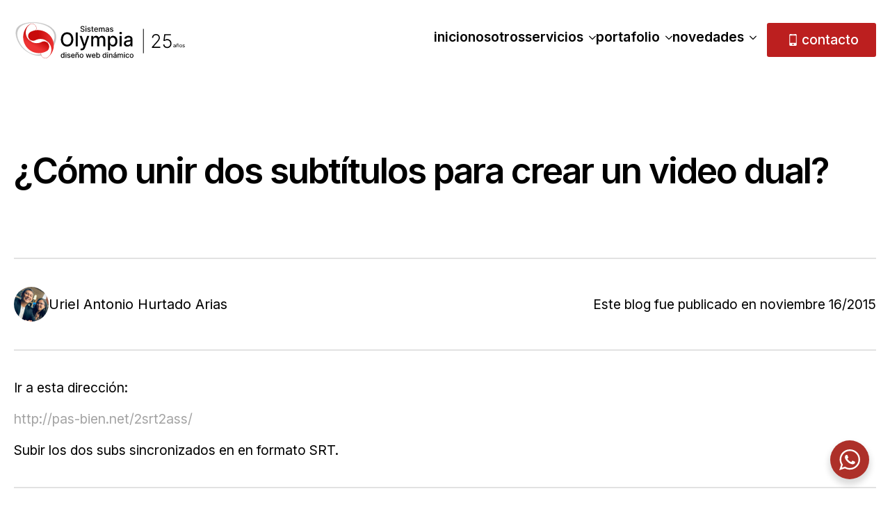

--- FILE ---
content_type: text/html; charset=UTF-8
request_url: https://sistemasolympia.com/como-unir-dos-subtitulos-para-crear-un-video-dual/
body_size: 13984
content:
    <!doctype html>
    <html lang="es" prefix="og: https://ogp.me/ns#">

    <head>
        <meta charset="UTF-8">
        <meta name="viewport" content="width=device-width, initial-scale=1">
                    <link rel='stylesheet' href='https://sistemasolympia.com/wp-content/plugins/breakdance/plugin/themeless/normalize.min.css'>                	<style>img:is([sizes="auto" i], [sizes^="auto," i]) { contain-intrinsic-size: 3000px 1500px }</style>
	
<!-- Optimización en motores de búsqueda por Rank Math PRO -  https://rankmath.com/ -->
<title>¿Cómo unir dos subtítulos para crear un video dual? - Sistemas Olympia</title>
<meta name="description" content="Ir a esta dirección:"/>
<meta name="robots" content="follow, index, max-snippet:-1, max-video-preview:-1, max-image-preview:large"/>
<link rel="canonical" href="https://sistemasolympia.com/como-unir-dos-subtitulos-para-crear-un-video-dual/" />
<meta property="og:locale" content="es_ES" />
<meta property="og:type" content="article" />
<meta property="og:title" content="¿Cómo unir dos subtítulos para crear un video dual? - Sistemas Olympia" />
<meta property="og:description" content="Ir a esta dirección:" />
<meta property="og:url" content="https://sistemasolympia.com/como-unir-dos-subtitulos-para-crear-un-video-dual/" />
<meta property="og:site_name" content="Sistemas Olympia, diseño de sitios Web" />
<meta property="article:publisher" content="https://www.facebook.com/sistemasolympia" />
<meta property="article:tag" content="Subs" />
<meta property="article:tag" content="Subtítulos" />
<meta property="article:section" content="Foro" />
<meta property="og:image" content="https://sistemasolympia.com/wp-content/uploads/2025/01/fb.webp" />
<meta property="og:image:secure_url" content="https://sistemasolympia.com/wp-content/uploads/2025/01/fb.webp" />
<meta property="og:image:width" content="1200" />
<meta property="og:image:height" content="630" />
<meta property="og:image:alt" content="Olympia - Facebook" />
<meta property="og:image:type" content="image/webp" />
<meta property="article:published_time" content="2015-11-16T13:28:23-05:00" />
<meta name="twitter:card" content="summary_large_image" />
<meta name="twitter:title" content="¿Cómo unir dos subtítulos para crear un video dual? - Sistemas Olympia" />
<meta name="twitter:description" content="Ir a esta dirección:" />
<meta name="twitter:site" content="@uriantt" />
<meta name="twitter:creator" content="@uriantt" />
<meta name="twitter:image" content="https://sistemasolympia.com/wp-content/uploads/2025/01/fb.webp" />
<meta name="twitter:label1" content="Escrito por" />
<meta name="twitter:data1" content="Uriel Antonio Hurtado Arias" />
<meta name="twitter:label2" content="Tiempo de lectura" />
<meta name="twitter:data2" content="Menos de un minuto" />
<script type="application/ld+json" class="rank-math-schema-pro">{"@context":"https://schema.org","@graph":[{"@type":"Place","@id":"https://sistemasolympia.com/#place","address":{"@type":"PostalAddress","streetAddress":"Cra. 55 # 11-56 - Ed. Kuna Torre 1 int. 1506.","addressLocality":"Rionegro","addressRegion":"Antioquia","postalCode":"054040","addressCountry":"CO"}},{"@type":["ProfessionalService","Organization"],"@id":"https://sistemasolympia.com/#organization","name":"Sistemas Olympia","url":"https://sistemasolympia.com","sameAs":["https://www.facebook.com/sistemasolympia","https://twitter.com/uriantt","https://www.instagram.com/uriantt/","https://co.linkedin.com/in/uriel-antonio-hurtado-arias-9069592b","https://www.pinterest.es/uriantt/","https://www.youtube.com/user/uriantt/"],"email":"ceo@sistemasolympia.com","address":{"@type":"PostalAddress","streetAddress":"Cra. 55 # 11-56 - Ed. Kuna Torre 1 int. 1506.","addressLocality":"Rionegro","addressRegion":"Antioquia","postalCode":"054040","addressCountry":"CO"},"logo":{"@type":"ImageObject","@id":"https://sistemasolympia.com/#logo","url":"https://sistemasolympia.com/wp-content/uploads/2025/01/olympia-favicon.webp","contentUrl":"https://sistemasolympia.com/wp-content/uploads/2025/01/olympia-favicon.webp","caption":"Sistemas Olympia, dise\u00f1o de sitios Web","inLanguage":"es","width":"500","height":"500"},"openingHours":["Monday,Tuesday,Wednesday,Thursday,Friday,Saturday,Sunday 09:00-17:00"],"description":"Sistemas Olympia es una empresa l\u00edder en el dise\u00f1o de sitios web y tiendas en l\u00ednea, con m\u00e1s de 20 a\u00f1os de experiencia en el mercado. Prestamos servicios en Colombia, Am\u00e9rica Latina y Estados Unidos. Nos especializamos en la creaci\u00f3n de p\u00e1ginas web din\u00e1micas, optimizaci\u00f3n SEO, hospedaje web con tecnolog\u00eda cloud, desarrollo de aplicaciones, dise\u00f1o gr\u00e1fico profesional y marketing digital.","legalName":"Sistemas Olympia","foundingDate":"2000-01-03","numberOfEmployees":{"@type":"QuantitativeValue","minValue":"1","maxValue":"10"},"vatID":"70725914-3","taxID":"70725914-3","location":{"@id":"https://sistemasolympia.com/#place"},"image":{"@id":"https://sistemasolympia.com/#logo"},"telephone":"+57 3142580894"},{"@type":"WebSite","@id":"https://sistemasolympia.com/#website","url":"https://sistemasolympia.com","name":"Sistemas Olympia, dise\u00f1o de sitios Web","alternateName":"Dise\u00f1o de p\u00e1ginas web y tiendas en l\u00ednea","publisher":{"@id":"https://sistemasolympia.com/#organization"},"inLanguage":"es"},{"@type":"ImageObject","@id":"https://sistemasolympia.com/wp-content/uploads/2025/01/fb.webp","url":"https://sistemasolympia.com/wp-content/uploads/2025/01/fb.webp","width":"1200","height":"630","caption":"Olympia - Facebook","inLanguage":"es"},{"@type":"BreadcrumbList","@id":"https://sistemasolympia.com/como-unir-dos-subtitulos-para-crear-un-video-dual/#breadcrumb","itemListElement":[{"@type":"ListItem","position":"1","item":{"@id":"https://sistemasolympia.com","name":"Sistemas Olympia"}},{"@type":"ListItem","position":"2","item":{"@id":"https://sistemasolympia.com/como-unir-dos-subtitulos-para-crear-un-video-dual/","name":"\u00bfC\u00f3mo unir dos subt\u00edtulos para crear un video dual?"}}]},{"@type":"WebPage","@id":"https://sistemasolympia.com/como-unir-dos-subtitulos-para-crear-un-video-dual/#webpage","url":"https://sistemasolympia.com/como-unir-dos-subtitulos-para-crear-un-video-dual/","name":"\u00bfC\u00f3mo unir dos subt\u00edtulos para crear un video dual? - Sistemas Olympia","datePublished":"2015-11-16T13:28:23-05:00","dateModified":"2015-11-16T13:28:23-05:00","isPartOf":{"@id":"https://sistemasolympia.com/#website"},"primaryImageOfPage":{"@id":"https://sistemasolympia.com/wp-content/uploads/2025/01/fb.webp"},"inLanguage":"es","breadcrumb":{"@id":"https://sistemasolympia.com/como-unir-dos-subtitulos-para-crear-un-video-dual/#breadcrumb"}},{"@type":"Person","@id":"https://sistemasolympia.com/author/ceosistemasolympia-com/","name":"Uriel Antonio Hurtado Arias","url":"https://sistemasolympia.com/author/ceosistemasolympia-com/","image":{"@type":"ImageObject","@id":"https://secure.gravatar.com/avatar/4be527a4ec718f72f60720b2c9ec1c9a63fbc0ee3929a2b7cdfff6210f9cbb80?s=96&amp;d=mm&amp;r=g","url":"https://secure.gravatar.com/avatar/4be527a4ec718f72f60720b2c9ec1c9a63fbc0ee3929a2b7cdfff6210f9cbb80?s=96&amp;d=mm&amp;r=g","caption":"Uriel Antonio Hurtado Arias","inLanguage":"es"},"sameAs":["https://sistemasolympia.com"],"worksFor":{"@id":"https://sistemasolympia.com/#organization"}},{"@type":"NewsArticle","headline":"\u00bfC\u00f3mo unir dos subt\u00edtulos para crear un video dual? - Sistemas Olympia","datePublished":"2015-11-16T13:28:23-05:00","dateModified":"2015-11-16T13:28:23-05:00","author":{"@id":"https://sistemasolympia.com/author/ceosistemasolympia-com/","name":"Uriel Antonio Hurtado Arias"},"publisher":{"@id":"https://sistemasolympia.com/#organization"},"description":"Ir a esta direcci\u00f3n:","copyrightYear":"2015","copyrightHolder":{"@id":"https://sistemasolympia.com/#organization"},"name":"\u00bfC\u00f3mo unir dos subt\u00edtulos para crear un video dual? - Sistemas Olympia","@id":"https://sistemasolympia.com/como-unir-dos-subtitulos-para-crear-un-video-dual/#richSnippet","isPartOf":{"@id":"https://sistemasolympia.com/como-unir-dos-subtitulos-para-crear-un-video-dual/#webpage"},"image":{"@id":"https://sistemasolympia.com/wp-content/uploads/2025/01/fb.webp"},"inLanguage":"es","mainEntityOfPage":{"@id":"https://sistemasolympia.com/como-unir-dos-subtitulos-para-crear-un-video-dual/#webpage"}}]}</script>
<!-- /Plugin Rank Math WordPress SEO -->


<link rel='stylesheet' id='nta-css-popup-css' href='https://sistemasolympia.com/wp-content/plugins/whatsapp-for-wordpress/assets/dist/css/style.css?ver=6.8.3' type='text/css' media='all' />
<script type="text/javascript" id="google_gtagjs" src="https://www.googletagmanager.com/gtag/js?id=G-0ZG91V69V5" async="async"></script>
<script type="text/javascript" id="google_gtagjs-inline">
/* <![CDATA[ */
window.dataLayer = window.dataLayer || [];function gtag(){dataLayer.push(arguments);}gtag('js', new Date());gtag('config', 'G-0ZG91V69V5', {} );
/* ]]> */
</script>
<link rel="icon" href="https://sistemasolympia.com/wp-content/uploads/2025/01/olympia-favicon-150x150.webp" sizes="32x32" />
<link rel="icon" href="https://sistemasolympia.com/wp-content/uploads/2025/01/olympia-favicon-300x300.webp" sizes="192x192" />
<link rel="apple-touch-icon" href="https://sistemasolympia.com/wp-content/uploads/2025/01/olympia-favicon-300x300.webp" />
<meta name="msapplication-TileImage" content="https://sistemasolympia.com/wp-content/uploads/2025/01/olympia-favicon-300x300.webp" />
<!-- [HEADER ASSETS] -->


<link rel="stylesheet" href="https://sistemasolympia.com/wp-content/plugins/breakdance/subplugins/breakdance-elements/dependencies-files/awesome-menu@1/awesome-menu.css?bd_ver=2.5.2" />
<link rel="stylesheet" href="https://fonts.googleapis.com/css2?family=Inter:ital,wght@0,100;0,200;0,300;0,400;0,500;0,600;0,700;0,800;0,900;1,100;1,200;1,300;1,400;1,500;1,600;1,700;1,800;1,900&display=swap" />

<link rel="stylesheet" href="https://sistemasolympia.com/wp-content/uploads/breakdance/css/post-216465-defaults.css?v=c65e79ebcdb74d52ad77a28643ecf5c8" />

<link rel="stylesheet" href="https://sistemasolympia.com/wp-content/uploads/breakdance/css/post-215596-defaults.css?v=994fcfeeb34e87eaf62508f08b18d5ee" />

<link rel="stylesheet" href="https://sistemasolympia.com/wp-content/uploads/breakdance/css/post-215594-defaults.css?v=5fdd11e86a4df54550f9fd1a819af591" />

<link rel="stylesheet" href="https://sistemasolympia.com/wp-content/uploads/breakdance/css/global-settings.css?v=ce0ccee4a3646899bf9f87c0bed7a368" />

<link rel="stylesheet" href="https://sistemasolympia.com/wp-content/uploads/breakdance/css/presets.css?v=9a1afcec1a515a75a4156e6536430333" />



<link rel="stylesheet" href="https://sistemasolympia.com/wp-content/uploads/breakdance/css/selectors.css?v=d41d8cd98f00b204e9800998ecf8427e" />





<link rel="stylesheet" href="https://sistemasolympia.com/wp-content/uploads/breakdance/css/post-216465.css?v=85d3eb11d220725dc45e2ceabbf6fdfa" />

<link rel="stylesheet" href="https://sistemasolympia.com/wp-content/uploads/breakdance/css/post-215596.css?v=8e36ca75a108328fa6f8ea42859d6af5" />

<link rel="stylesheet" href="https://sistemasolympia.com/wp-content/uploads/breakdance/css/post-215594.css?v=462c01923ee6177579477af95e988279" />
<!-- [/EOF HEADER ASSETS] -->    </head>
    
    <body class="wp-singular post-template-default single single-post postid-211013 single-format-standard wp-theme-breakdance-zero breakdance">
            <header class="bde-header-builder-215596-100 bde-header-builder bde-header-builder--sticky-scroll-slide bde-header-builder--overlay">

<div class="bde-header-builder__container"><div class="bde-image-215596-101 bde-image">
<figure class="breakdance-image breakdance-image--216207">
	<div class="breakdance-image-container">
		<div class="breakdance-image-clip"><a class="breakdance-image-link breakdance-image-link--url" href="/" target="_self" rel="noopener" data-sub-html="" data-lg-size="-"><img class="breakdance-image-object" src="https://sistemasolympia.com/wp-content/uploads/2024/08/logo-gris-25.svg" width="" height="" alt="Logo Sistemas Olympia"></a></div>
	</div></figure>

</div><div class="bde-menu-215596-140 bde-menu">


      
        
    <nav class="breakdance-menu breakdance-menu--collapse  breakdance-menu--active-styles breakdance-menu--active-underline  ">
    <button class="breakdance-menu-toggle breakdance-menu-toggle--collapse" type="button" aria-label="Open Menu" aria-expanded="false" aria-controls="menu-140">
                  <span class="breakdance-menu-toggle-icon">
            <span class="breakdance-menu-toggle-lines"></span>
          </span>
            </button>
    
  <ul class="breakdance-menu-list" id="menu-140">
              
      <li class="breakdance-menu-topbar">
              <span class="breakdance-menu-topbar-logo">
                                </span>
      
              <button class="breakdance-menu-close-button" type="button">Close</button>
          </li>
  
    <li class="breakdance-menu-item-215596-146 breakdance-menu-item">
        
            
            

    
    
    
    
    
    <a class="breakdance-link breakdance-menu-link" href="https://sistemasolympia.com/" target="_self" data-type="url"  >
  Inicio
    </a>

</li><li class="breakdance-menu-item-215596-147 breakdance-menu-item">
        
            
            

    
    
    
    
    
    <a class="breakdance-link breakdance-menu-link" href="https://sistemasolympia.com/desarrollo-web-en-rionegro-y-medellin/" target="_self" data-type="url"  >
  Nosotros
    </a>

</li><li class="bde-menu-dropdown-215596-142 bde-menu-dropdown breakdance-menu-item">
<div class="breakdance-dropdown ">
    <div class="breakdance-dropdown-toggle">
            
              <button class="breakdance-menu-link" type="button" aria-expanded="false" aria-controls="dropdown-142" >
          Servicios
        </button>
      
      <button class="breakdance-menu-link-arrow" type="button" aria-expanded="false" aria-controls="dropdown-142" aria-label="Servicios Submenu"></button>
    </div>

    <div class="breakdance-dropdown-floater" aria-hidden="true" id="dropdown-142">
        <div class="breakdance-dropdown-body">
              <div class="breakdance-dropdown-section breakdance-dropdown-section--">
    <div class="breakdance-dropdown-columns">
              <div class="breakdance-dropdown-column ">
          
          <ul class="breakdance-dropdown-links">
                                <li class="breakdance-dropdown-item">
            
            
            

    
    
    
    
    
    <a class="breakdance-link breakdance-dropdown-link" href="https://sistemasolympia.com/servicios/" target="_self" data-type="url"  >

      
      <span class="breakdance-dropdown-link__label">
                  <span class="breakdance-dropdown-link__text">Nuestros Servicios</span>
        
              </span>
        </a>

  </li>

                                <li class="breakdance-dropdown-item">
            
            
            

    
    
    
    
    
    <a class="breakdance-link breakdance-dropdown-link" href="https://sistemasolympia.com/servicios/#flujo-de-trabajo" target="_self" data-type="url"  >

      
      <span class="breakdance-dropdown-link__label">
                  <span class="breakdance-dropdown-link__text">Nuestro flujo de trabajo</span>
        
              </span>
        </a>

  </li>

                                <li class="breakdance-dropdown-item">
            
            
            

    
    
    
    
    
    <a class="breakdance-link breakdance-dropdown-link" href="https://sistemasolympia.com/servicios/#diseno-web" target="_self" data-type="url"  >

      
      <span class="breakdance-dropdown-link__label">
                  <span class="breakdance-dropdown-link__text">Diseño de páginas web</span>
        
              </span>
        </a>

  </li>

                                <li class="breakdance-dropdown-item">
            
            
            

    
    
    
    
    
    <a class="breakdance-link breakdance-dropdown-link" href="https://sistemasolympia.com/planes-de-hosting/" target="_self" data-type="url"  >

      
      <span class="breakdance-dropdown-link__label">
                  <span class="breakdance-dropdown-link__text">Planes de Hosting</span>
        
              </span>
        </a>

  </li>

                      </ul>
        </div>
              <div class="breakdance-dropdown-column ">
          
          <ul class="breakdance-dropdown-links">
                                <li class="breakdance-dropdown-item">
            
            
            

    
    
    
    
    
    <a class="breakdance-link breakdance-dropdown-link" href="https://sistemasolympia.com/servicios/#marketing" target="_self" data-type="url"  >

      
      <span class="breakdance-dropdown-link__label">
                  <span class="breakdance-dropdown-link__text">Marketing digital</span>
        
              </span>
        </a>

  </li>

                                <li class="breakdance-dropdown-item">
            
            
            

    
    
    
    
    
    <a class="breakdance-link breakdance-dropdown-link" href="https://sistemasolympia.com/servicios/#correo-corporativo" target="_self" data-type="url"  >

      
      <span class="breakdance-dropdown-link__label">
                  <span class="breakdance-dropdown-link__text">Correo Corporativo</span>
        
              </span>
        </a>

  </li>

                                <li class="breakdance-dropdown-item">
            
            
            

    
    
    
    
    
    <a class="breakdance-link breakdance-dropdown-link" href="https://sistemasolympia.com/servicios/#mas-servicios" target="_self" data-type="url"  >

      
      <span class="breakdance-dropdown-link__label">
                  <span class="breakdance-dropdown-link__text">+ Servicios</span>
        
              </span>
        </a>

  </li>

                      </ul>
        </div>
          </div>
  </div>


                    </div>
    </div>
</div>

</li><li class="bde-menu-dropdown-215596-143 bde-menu-dropdown breakdance-menu-item">
<div class="breakdance-dropdown ">
    <div class="breakdance-dropdown-toggle">
            
              <button class="breakdance-menu-link" type="button" aria-expanded="false" aria-controls="dropdown-143" >
          Portafolio
        </button>
      
      <button class="breakdance-menu-link-arrow" type="button" aria-expanded="false" aria-controls="dropdown-143" aria-label="Portafolio Submenu"></button>
    </div>

    <div class="breakdance-dropdown-floater" aria-hidden="true" id="dropdown-143">
        <div class="breakdance-dropdown-body">
              <div class="breakdance-dropdown-section breakdance-dropdown-section--">
    <div class="breakdance-dropdown-columns">
              <div class="breakdance-dropdown-column ">
          
          <ul class="breakdance-dropdown-links">
                                <li class="breakdance-dropdown-item">
            
            
            

    
    
    
    
    
    <a class="breakdance-link breakdance-dropdown-link" href="https://sistemasolympia.com/proyectos/" target="_self" data-type="url"  >

      
      <span class="breakdance-dropdown-link__label">
                  <span class="breakdance-dropdown-link__text">Clientes</span>
        
                  <span class="breakdance-dropdown-link__description">Proyectos Web Recientes</span>
              </span>
        </a>

  </li>

                                <li class="breakdance-dropdown-item">
            
            
            

    
    
    
    
    
    <a class="breakdance-link breakdance-dropdown-link" href="https://sistemasolympia.com/fotografia-y-video-profesional-para-paginas-web-sistemas-olympia/" target="_self" data-type="url"  >

      
      <span class="breakdance-dropdown-link__label">
                  <span class="breakdance-dropdown-link__text">Producción Audivisual</span>
        
                  <span class="breakdance-dropdown-link__description">Video Cinemático</span>
              </span>
        </a>

  </li>

                      </ul>
        </div>
          </div>
  </div>


                    </div>
    </div>
</div>

</li><li class="bde-menu-dropdown-215596-144 bde-menu-dropdown breakdance-menu-item">
<div class="breakdance-dropdown ">
    <div class="breakdance-dropdown-toggle">
            
              <button class="breakdance-menu-link" type="button" aria-expanded="false" aria-controls="dropdown-144" >
          Novedades
        </button>
      
      <button class="breakdance-menu-link-arrow" type="button" aria-expanded="false" aria-controls="dropdown-144" aria-label="Novedades Submenu"></button>
    </div>

    <div class="breakdance-dropdown-floater" aria-hidden="true" id="dropdown-144">
        <div class="breakdance-dropdown-body">
              <div class="breakdance-dropdown-section breakdance-dropdown-section--">
    <div class="breakdance-dropdown-columns">
              <div class="breakdance-dropdown-column ">
          
          <ul class="breakdance-dropdown-links">
                                <li class="breakdance-dropdown-item">
            
            
            

    
    
    
    
    
    <a class="breakdance-link breakdance-dropdown-link" href="https://sistemasolympia.com/blog/" target="_self" data-type="url"  >

      
      <span class="breakdance-dropdown-link__label">
                  <span class="breakdance-dropdown-link__text">Blog</span>
        
              </span>
        </a>

  </li>

                                <li class="breakdance-dropdown-item">
            
            
            

    
    
    
    
    
    <a class="breakdance-link breakdance-dropdown-link" href="https://sistemasolympia.com/bitacora/" target="_self" data-type="url"  >

      
      <span class="breakdance-dropdown-link__label">
                  <span class="breakdance-dropdown-link__text">Bitácora</span>
        
              </span>
        </a>

  </li>

                                <li class="breakdance-dropdown-item">
            
            
            

    
    
    
    
    
    <a class="breakdance-link breakdance-dropdown-link" href="#" target="_self" data-type="url"  >

      
      <span class="breakdance-dropdown-link__label">
                  <span class="breakdance-dropdown-link__text">Fotografía</span>
        
              </span>
        </a>

  </li>

                                <li class="breakdance-dropdown-item">
            
            
            

    
    
    
    
    
    <a class="breakdance-link breakdance-dropdown-link" href="https://sistemasolympia.com/moodle/" target="_blank" data-type="url"  >

      
      <span class="breakdance-dropdown-link__label">
                  <span class="breakdance-dropdown-link__text">Escuela de música</span>
        
              </span>
        </a>

  </li>

                      </ul>
        </div>
          </div>
  </div>


                    </div>
    </div>
</div>

</li><li class="bde-button-215596-145 bde-button breakdance-menu-item">
    
                                    
    
    
    
    
            
                    
            
            

    
    
    
    
    
    <a class="breakdance-link button-atom button-atom--custom bde-button__button" href="https://sistemasolympia.com/contacto/" target="_self" data-type="url"  >

    
        <span class="button-atom__text">contacto</span>

                            
        
                </a>

    


</li>
  </ul>
  </nav>


</div></div>

<div class="bde-header-builder__header-builder-border-bottom"></div>

</header><section class="bde-section-216465-100 bde-section">
  
  
	



<div class="section-container"><h1 class="bde-heading-216465-108 bde-heading">
¿Cómo unir dos subtítulos para crear un video dual?
</h1><div class="bde-fancy-divider-216465-106 bde-fancy-divider">


<div class="bde-fancy-divider__wrapper">
  <div class="bde-fancy-divider__separator   ">
  	  </div>
</div>

</div><div class="bde-div-216465-111 bde-div">
  
  
	



<div class="bde-author-216465-112 bde-author">
      <div class="ee-author-avatar"><img alt='' src='https://secure.gravatar.com/avatar/4be527a4ec718f72f60720b2c9ec1c9a63fbc0ee3929a2b7cdfff6210f9cbb80?s=300&#038;d=mm&#038;r=g' srcset='https://secure.gravatar.com/avatar/4be527a4ec718f72f60720b2c9ec1c9a63fbc0ee3929a2b7cdfff6210f9cbb80?s=600&#038;d=mm&#038;r=g 2x' class='avatar avatar-300 photo' height='300' width='300' loading='lazy' decoding='async'/></div>
      
<div class="ee-author-description">

<h2 class="ee-author-name toc-ignore">Uriel Antonio Hurtado Arias</h2>





</div>


</div><ul class="bde-post-meta-216465-113 bde-post-meta">
            <li class="ee-postmeta-date-wrap">
                                                        <span class="ee-postmeta-date"><span
                            class="ee-postmeta-before">Este blog fue publicado en </span>noviembre 16/2015</span>
                                </li>
            
</ul>
</div><div class="bde-fancy-divider-216465-110 bde-fancy-divider">


<div class="bde-fancy-divider__wrapper">
  <div class="bde-fancy-divider__separator   ">
  	  </div>
</div>

</div><div class="bde-rich-text-216465-114 bde-rich-text breakdance-rich-text-styles">
<p>Ir a esta dirección:</p>
<p><a>http://pas-bien.net/2srt2ass/</a></p>
<p>Subir los dos subs sincronizados en en formato SRT.</p>

</div><div class="bde-fancy-divider-216465-115 bde-fancy-divider">


<div class="bde-fancy-divider__wrapper">
  <div class="bde-fancy-divider__separator   ">
  	  </div>
</div>

</div><div class="bde-div-216465-117 bde-div">
  
  
	



<ul class="bde-post-meta-216465-118 bde-post-meta">
<li class="ee-postmeta-terms-wrap"><div class="ee-postmeta-icon breakdance-icon-atom"><svg xmlns="http://www.w3.org/2000/svg" viewBox="0 0 512 512"><!--! Font Awesome Free 6.6.0 by @fontawesome - https://fontawesome.com License - https://fontawesome.com/license/free (Icons: CC BY 4.0, Fonts: SIL OFL 1.1, Code: MIT License) Copyright 2024 Fonticons, Inc. --><path d="M345 39.1L472.8 168.4c52.4 53 52.4 138.2 0 191.2L360.8 472.9c-9.3 9.4-24.5 9.5-33.9 .2s-9.5-24.5-.2-33.9L438.6 325.9c33.9-34.3 33.9-89.4 0-123.7L310.9 72.9c-9.3-9.4-9.2-24.6 .2-33.9s24.6-9.2 33.9 .2zM0 229.5L0 80C0 53.5 21.5 32 48 32l149.5 0c17 0 33.3 6.7 45.3 18.7l168 168c25 25 25 65.5 0 90.5L277.3 442.7c-25 25-65.5 25-90.5 0l-168-168C6.7 262.7 0 246.5 0 229.5zM144 144a32 32 0 1 0 -64 0 32 32 0 1 0 64 0z"/></svg></div><span class="ee-postmeta-before">Etiquetas: </span><span class="ee-postmeta-term"><a href="https://sistemasolympia.com/tag/subs/">Subs</span></a><span class="ee-postmeta-term"><a href="https://sistemasolympia.com/tag/subtitulos/">Subtítulos</span></a></li>
</ul><div class="bde-social-share-buttons-216465-119 bde-social-share-buttons">
<div class="bde-social-share-button bde-social-share-button-mobile js-breakdance-share-mobile">
  <span class="bde-social-share-button-icon">
    <svg fill="none" xmlns="http://www.w3.org/2000/svg" viewbox="0 0 16 16">
      <path d="M11 2.5a2.5 2.5 0 1 1 .603 1.628l-6.718 3.12c.154.49.154 1.015 0 1.504l6.718 3.12a2.5 2.5 0 1 1-.488.876l-6.718-3.12a2.5 2.5 0 1 1 0-3.256l6.718-3.12A2.504 2.504 0 0 1 11 2.5Z" fill="currentColor"/>
    </svg>
  </span>
  </div>

<div class="js-breakdance-share-button bde-social-share-button bde-social-share-button-facebook" data-network="Facebook"  >
    <span class="bde-social-share-button-icon">
        <svg aria-hidden="true" focusable="false" data-prefix="fab" class="svg-inline--fa fa-facebook fa-w-16" role="img" fill="none" xmlns="http://www.w3.org/2000/svg" viewbox="0 0 800 800">
      <path d="M768 0H32C14.3 0 0 14.3 0 32v736c0 17.7 14.3 32 32 32h736c17.7 0 32-14.3 32-32V32c0-17.7-14.3-32-32-32Zm-92.4 233.5h-63.9c-50.1 0-59.8 23.8-59.8 58.8v77.1h119.6l-15.6 120.7h-104V800H427.2V490.2H322.9V369.4h104.3v-89c0-103.3 63.1-159.6 155.3-159.6 44.2 0 82.1 3.3 93.2 4.8v107.9h-.1Z" fill="currentColor"/>
    </svg>
      </span>
    </div>
<div class="js-breakdance-share-button bde-social-share-button bde-social-share-button-twitter" data-network="Twitter"  >
    <span class="bde-social-share-button-icon">
        <svg aria-hidden="true" focusable="false" data-prefix="fab" class="svg-inline--fa fa-twitter fa-w-16" role="img" xmlns="http://www.w3.org/2000/svg" viewbox="0 0 512 512">
      <path fill="currentColor" d="M389.2 48h70.6L305.6 224.2 487 464H345L233.7 318.6 106.5 464H35.8L200.7 275.5 26.8 48H172.4L272.9 180.9 389.2 48zM364.4 421.8h39.1L151.1 88h-42L364.4 421.8z" />
    </svg>
      </span>
    </div>
<div class="js-breakdance-share-button bde-social-share-button bde-social-share-button-linkedin" data-network="LinkedIn"  >
    <span class="bde-social-share-button-icon">
        <svg aria-hidden="true" focusable="false" data-prefix="fab" class="svg-inline--fa fa-linkedin fa-w-14" role="img" xmlns="http://www.w3.org/2000/svg" viewbox="0 0 448 512">
      <path fill="currentColor" d="M416 32H31.9C14.3 32 0 46.5 0 64.3v383.4C0 465.5 14.3 480 31.9 480H416c17.6 0 32-14.5 32-32.3V64.3c0-17.8-14.4-32.3-32-32.3zM135.4 416H69V202.2h66.5V416zm-33.2-243c-21.3 0-38.5-17.3-38.5-38.5S80.9 96 102.2 96c21.2 0 38.5 17.3 38.5 38.5 0 21.3-17.2 38.5-38.5 38.5zm282.1 243h-66.4V312c0-24.8-.5-56.7-34.5-56.7-34.6 0-39.9 27-39.9 54.9V416h-66.4V202.2h63.7v29.2h.9c8.9-16.8 30.6-34.5 62.9-34.5 67.2 0 79.7 44.3 79.7 101.9V416z"></path>
    </svg>
      </span>
    </div>
<div class="js-breakdance-share-button bde-social-share-button bde-social-share-button-email" data-network="Email"  >
    <span class="bde-social-share-button-icon">
        <svg class="svg-inline--fa fa-envelope-square fa-w-14" role="img" fill="none" xmlns="http://www.w3.org/2000/svg" viewbox="0 0 20 16">
      <path d="M18 0H2C.9 0 .01.9.01 2L0 14c0 1.1.9 2 2 2h16c1.1 0 2-.9 2-2V2c0-1.1-.9-2-2-2Zm0 4-8 5-8-5V2l8 5 8-5v2Z" fill="currentColor"/>
    </svg>
      </span>
    </div>

</div>
</div><div class="bde-fancy-divider-216465-116 bde-fancy-divider">


<div class="bde-fancy-divider__wrapper">
  <div class="bde-fancy-divider__separator   ">
  	  </div>
</div>

</div><div class="bde-comments-list-216465-120 bde-comments-list">
<ol class="comments-list"></ol>

</div><div class="bde-adjacentposts-216465-130 bde-adjacentposts">

<a rel="prev" class="ee-adjacentposts-prev " href="https://sistemasolympia.com/ley-de-transparencia-1712-de-2014/">
              <div class="ee-adjacentposts-icon">
            <svg xmlns="http://www.w3.org/2000/svg" viewBox="0 0 512 512"><!-- Font Awesome Free 5.15.1 by @fontawesome - https://fontawesome.com License - https://fontawesome.com/license/free (Icons: CC BY 4.0, Fonts: SIL OFL 1.1, Code: MIT License) --><path d="M256 504C119 504 8 393 8 256S119 8 256 8s248 111 248 248-111 248-248 248zm116-292H256v-70.9c0-10.7-13-16.1-20.5-8.5L121.2 247.5c-4.7 4.7-4.7 12.2 0 16.9l114.3 114.9c7.6 7.6 20.5 2.2 20.5-8.5V300h116c6.6 0 12-5.4 12-12v-64c0-6.6-5.4-12-12-12z"></path></svg>        </div>
          <div class="ee-adjacentposts-content">
                    <span class="ee-adjacentposts-label">Anterior</span>              <h4 class="ee-adjacentposts-title">Ley de transparencia 1712 de 2014</h4>             </div>
</a>

<a rel="next" class="ee-adjacentposts-next " href="https://sistemasolympia.com/como-crear-una-intranet/">
    <div class="ee-adjacentposts-content">
                    <span class="ee-adjacentposts-label">Siguiente</span>              <h4 class="ee-adjacentposts-title">Cómo crear una Intranet?</h4>             </div>
            <div class="ee-adjacentposts-icon">
            <svg xmlns="http://www.w3.org/2000/svg" viewBox="0 0 512 512"><!-- Font Awesome Free 5.15.1 by @fontawesome - https://fontawesome.com License - https://fontawesome.com/license/free (Icons: CC BY 4.0, Fonts: SIL OFL 1.1, Code: MIT License) --><path d="M256 8c137 0 248 111 248 248S393 504 256 504 8 393 8 256 119 8 256 8zM140 300h116v70.9c0 10.7 13 16.1 20.5 8.5l114.3-114.9c4.7-4.7 4.7-12.2 0-16.9l-114.3-115c-7.6-7.6-20.5-2.2-20.5 8.5V212H140c-6.6 0-12 5.4-12 12v64c0 6.6 5.4 12 12 12z"></path></svg>        </div>
      </a>

</div></div>
</section><footer class="bde-section-215594-100 bde-section">
  
  
	



<div class="section-container"><div class="bde-columns-215594-110 bde-columns"><div class="bde-column-215594-111 bde-column">
  
  
	



<div class="bde-text-215594-121 bde-text">
ED. KUNA INT. 1506. RIONEGRO, ANTIOQUIA<br>
</div><div class="bde-text-215594-123 bde-text">
ceo@sistemasolympia.com
</div><div class="bde-text-215594-124 bde-text">
CEL: 314 258 0894 – 318 390 6800
</div>
</div><div class="bde-column-215594-112 bde-column">
  
  
	



<a class="bde-text-link-215594-115 bde-text-link breakdance-link" href="https://sistemasolympia.com/quienes-somos/" target="_self" data-type="url">
  Nosotros

</a><a class="bde-text-link-215594-117 bde-text-link breakdance-link" href="https://sistemasolympia.com/servicios/" target="_self" data-type="url">
  Servicios

</a><a class="bde-text-link-215594-116 bde-text-link breakdance-link" href="https://sistemasolympia.com/proyectos/" target="_self" data-type="url">
  Proyectos

</a><a class="bde-text-link-215594-119 bde-text-link breakdance-link" href="https://sistemasolympia.com/faq/" target="_self" data-type="url">
  Planes de pago

</a><a class="bde-text-link-215594-118 bde-text-link breakdance-link" href="https://sistemasolympia.com/faq/" target="_self" data-type="url">
  Faqs

</a><a class="bde-text-link-215594-120 bde-text-link breakdance-link" href="https://sistemasolympia.com/contacto/" target="_self" data-type="url">
  Contacto

</a>
</div><div class="bde-column-215594-113 bde-column">
  
  
	



<div class="bde-social-icons-215594-114 bde-social-icons">
                  
            
            

    
    
    
    
    
    <a class="breakdance-link bde-social-icons__icon-wrapper bde-social-icons__icon-facebook" href="https://www.facebook.com/uriantt" target="_blank" data-type="url" aria-label="facebook" >

             <svg xmlns="http://www.w3.org/2000/svg" width="100%" viewBox="0 0 24 24">
            <path d="M9 8h-3v4h3v12h5v-12h3.642l.358-4h-4v-1.667c0-.955.192-1.333 1.115-1.333h2.885v-5h-3.808c-3.596 0-5.192 1.583-5.192 4.615v3.385z"/>
       </svg>
              </a>

                    
            
            

    
    
    
    
    
    <a class="breakdance-link bde-social-icons__icon-wrapper bde-social-icons__icon-custom" href="https://cienciasplanetarias.com/" target="_blank" data-type="url" aria-label="custom" >

                        <svg xmlns="http://www.w3.org/2000/svg" id="icon-blog" viewBox="0 0 32 32">
<path d="M12 0v3c2.296 0 4.522 0.449 6.616 1.335 2.024 0.856 3.842 2.082 5.405 3.644s2.788 3.381 3.645 5.405c0.886 2.094 1.335 4.32 1.335 6.616h3c0-11.046-8.954-20-20-20z"/>
<path d="M12 6v3c2.938 0 5.701 1.144 7.778 3.222s3.222 4.84 3.222 7.778h3c0-7.732-6.268-14-14-14z"/>
<path d="M15 12l-2 2-7 2-6 13 0.793 0.793 7.275-7.275c-0.044-0.165-0.068-0.339-0.068-0.518 0-1.105 0.895-2 2-2s2 0.895 2 2-0.895 2-2 2c-0.179 0-0.353-0.024-0.518-0.068l-7.275 7.275 0.793 0.793 13-6 2-7 2-2-5-5z"/>
</svg>
                      </a>

                    
            
            

    
    
    
    
    
    <a class="breakdance-link bde-social-icons__icon-wrapper bde-social-icons__icon-linkedin" href="https://www.linkedin.com/in/uriel-antonio-hurtado-arias-9069592b/" target="_blank" data-type="url" aria-label="linkedin" >

             <svg xmlns="http://www.w3.org/2000/svg" width="100%" viewBox="-4 -2 32 32">
            <path d="M4.98 3.5c0 1.381-1.11 2.5-2.48 2.5s-2.48-1.119-2.48-2.5c0-1.38 1.11-2.5 2.48-2.5s2.48 1.12 2.48 2.5zm.02 4.5h-5v16h5v-16zm7.982 0h-4.968v16h4.969v-8.399c0-4.67 6.029-5.052 6.029 0v8.399h4.988v-10.131c0-7.88-8.922-7.593-11.018-3.714v-2.155z"/>
       </svg>
              </a>

    
</div>
</div></div><div class="bde-fancy-divider-215594-125 bde-fancy-divider">


<div class="bde-fancy-divider__wrapper">
  <div class="bde-fancy-divider__separator   ">
  	  </div>
</div>

</div><div class="bde-div-215594-130 bde-div">
  
  
	



<div class="bde-text-215594-126 bde-text">
© Copyright 2001 - 2025 - Sistemas Olympia
</div><a class="bde-text-link-215594-132 bde-text-link breakdance-link" href="https://sistemasolympia.com/terminos-legales/" target="_self" data-type="url">
  Términos legales

</a><a class="bde-text-link-215594-133 bde-text-link breakdance-link" href="https://sistemasolympia.com/politica-de-privacidad/" target="_self" data-type="url">
  Políticas de privacidad

</a><div class="bde-back-to-top-215594-134 bde-back-to-top bde-back-to-top--progress is-sticky">


<button aria-label="Back to top" tabindex="0" class="bde-back-to-top__button bde-back-to-top__button--progress bde-back-to-top__button--show-always bde-back-to-top__button--animation-fade is-sticky bde-back-to-top__button--autohide js-ee-back-to-top">
    	<svg class="bde-back-to-top__progress-svg js-progress-svg" width="100%" height="100%" viewBox="-1 -1 102 102">
	  <path class="background" d="M50,1 a49,49 0 0,1 0,98 a49,49 0 0,1 0,-98"/>
      <path class="tracker" d="M50,1 a49,49 0 0,1 0,98 a49,49 0 0,1 0,-98"/>
  	</svg>
         <div class="bde-back-to-top__icon-wrap">
              <svg xmlns="http://www.w3.org/2000/svg" viewBox="0 0 384 512"><!--! Font Awesome Pro 6.2.0 by @fontawesome - https://fontawesome.com License - https://fontawesome.com/license (Commercial License) Copyright 2022 Fonticons, Inc. --><path d="M214.6 57.4L192 34.7 169.4 57.4l-144 144L2.7 224 48 269.2l22.6-22.6L160 157.2V448v32h64V448 157.2l89.4 89.4L336 269.2 381.3 224l-22.6-22.6-144-144z"/></svg>
          </div>
    </button>


</div>
</div></div>
</footer>        <script type="speculationrules">
{"prefetch":[{"source":"document","where":{"and":[{"href_matches":"\/*"},{"not":{"href_matches":["\/wp-*.php","\/wp-admin\/*","\/wp-content\/uploads\/*","\/wp-content\/*","\/wp-content\/plugins\/*","\/wp-content\/plugins\/breakdance\/plugin\/themeless\/themes\/breakdance-zero\/*","\/*\\?(.+)"]}},{"not":{"selector_matches":"a[rel~=\"nofollow\"]"}},{"not":{"selector_matches":".no-prefetch, .no-prefetch a"}}]},"eagerness":"conservative"}]}
</script>
<div id="wa"></div><script type="text/javascript" src="https://sistemasolympia.com/wp-includes/js/comment-reply.min.js?ver=6.8.3" id="comment-reply-js" async="async" data-wp-strategy="async"></script>
<script type="text/javascript" src="https://sistemasolympia.com/wp-content/plugins/whatsapp-for-wordpress/assets/dist/js/njt-whatsapp.js?ver=3.7" id="nta-wa-libs-js"></script>
<script type="text/javascript" id="nta-js-global-js-extra">
/* <![CDATA[ */
var njt_wa_global = {"ajax_url":"https:\/\/sistemasolympia.com\/wp-admin\/admin-ajax.php","nonce":"beca52ca5e","defaultAvatarSVG":"<svg width=\"48px\" height=\"48px\" class=\"nta-whatsapp-default-avatar\" version=\"1.1\" id=\"Layer_1\" xmlns=\"http:\/\/www.w3.org\/2000\/svg\" xmlns:xlink=\"http:\/\/www.w3.org\/1999\/xlink\" x=\"0px\" y=\"0px\"\n            viewBox=\"0 0 512 512\" style=\"enable-background:new 0 0 512 512;\" xml:space=\"preserve\">\n            <path style=\"fill:#EDEDED;\" d=\"M0,512l35.31-128C12.359,344.276,0,300.138,0,254.234C0,114.759,114.759,0,255.117,0\n            S512,114.759,512,254.234S395.476,512,255.117,512c-44.138,0-86.51-14.124-124.469-35.31L0,512z\"\/>\n            <path style=\"fill:#55CD6C;\" d=\"M137.71,430.786l7.945,4.414c32.662,20.303,70.621,32.662,110.345,32.662\n            c115.641,0,211.862-96.221,211.862-213.628S371.641,44.138,255.117,44.138S44.138,137.71,44.138,254.234\n            c0,40.607,11.476,80.331,32.662,113.876l5.297,7.945l-20.303,74.152L137.71,430.786z\"\/>\n            <path style=\"fill:#FEFEFE;\" d=\"M187.145,135.945l-16.772-0.883c-5.297,0-10.593,1.766-14.124,5.297\n            c-7.945,7.062-21.186,20.303-24.717,37.959c-6.179,26.483,3.531,58.262,26.483,90.041s67.09,82.979,144.772,105.048\n            c24.717,7.062,44.138,2.648,60.028-7.062c12.359-7.945,20.303-20.303,22.952-33.545l2.648-12.359\n            c0.883-3.531-0.883-7.945-4.414-9.71l-55.614-25.6c-3.531-1.766-7.945-0.883-10.593,2.648l-22.069,28.248\n            c-1.766,1.766-4.414,2.648-7.062,1.766c-15.007-5.297-65.324-26.483-92.69-79.448c-0.883-2.648-0.883-5.297,0.883-7.062\n            l21.186-23.834c1.766-2.648,2.648-6.179,1.766-8.828l-25.6-57.379C193.324,138.593,190.676,135.945,187.145,135.945\"\/>\n        <\/svg>","defaultAvatarUrl":"https:\/\/sistemasolympia.com\/wp-content\/plugins\/whatsapp-for-wordpress\/assets\/img\/whatsapp_logo.svg","timezone":"America\/Bogota","i18n":{"online":"Online","offline":"Offline"},"urlSettings":{"onDesktop":"api","onMobile":"api","openInNewTab":"ON"}};
/* ]]> */
</script>
<script type="text/javascript" src="https://sistemasolympia.com/wp-content/plugins/whatsapp-for-wordpress/assets/js/whatsapp-button.js?ver=3.7" id="nta-js-global-js"></script>
<script type="text/javascript" src="https://sistemasolympia.com/wp-content/plugins/dancepad/local_assets/dancepad_splittext.min.js?ver=1.3.1" id="dan_splittext_enable-js"></script>
<script type="text/javascript" id="nta-js-popup-js-extra">
/* <![CDATA[ */
var njt_wa = {"gdprStatus":"","accounts":[{"accountId":216778,"accountName":"Gloria Deisy","avatar":"https:\/\/sistemasolympia.com\/wp-content\/uploads\/2024\/09\/deisy.webp","number":"+573183906800","title":"Administradora de Empresas","predefinedText":"Hola, estoy interesado en los servicios de Sistemas Olympia. \u00bfPodr\u00edan darme m\u00e1s informaci\u00f3n?","willBeBackText":"Regresar\u00e9 en [njwa_time_work]","dayOffsText":"Regresar\u00e9 pronto","isAlwaysAvailable":"ON","daysOfWeekWorking":{"sunday":{"isWorkingOnDay":"OFF","workHours":[{"startTime":"08:00","endTime":"17:30"}]},"monday":{"isWorkingOnDay":"OFF","workHours":[{"startTime":"08:00","endTime":"17:30"}]},"tuesday":{"isWorkingOnDay":"OFF","workHours":[{"startTime":"08:00","endTime":"17:30"}]},"wednesday":{"isWorkingOnDay":"OFF","workHours":[{"startTime":"08:00","endTime":"17:30"}]},"thursday":{"isWorkingOnDay":"OFF","workHours":[{"startTime":"08:00","endTime":"17:30"}]},"friday":{"isWorkingOnDay":"OFF","workHours":[{"startTime":"08:00","endTime":"17:30"}]},"saturday":{"isWorkingOnDay":"OFF","workHours":[{"startTime":"08:00","endTime":"17:30"}]}}},{"accountId":216779,"accountName":"Uriel Antonio","avatar":"https:\/\/sistemasolympia.com\/wp-content\/uploads\/2024\/11\/uriel-c.webp","number":"+573142580894","title":"ingeniero de Sistemas","predefinedText":"Hola, estoy interesado en los servicios de Sistemas Olympia. \u00bfPodr\u00edan darme m\u00e1s informaci\u00f3n?","willBeBackText":"Regresar\u00e9 en [njwa_time_work]","dayOffsText":"Regresar\u00e9 pronto","isAlwaysAvailable":"ON","daysOfWeekWorking":{"sunday":{"isWorkingOnDay":"OFF","workHours":[{"startTime":"08:00","endTime":"17:30"}]},"monday":{"isWorkingOnDay":"OFF","workHours":[{"startTime":"08:00","endTime":"17:30"}]},"tuesday":{"isWorkingOnDay":"OFF","workHours":[{"startTime":"08:00","endTime":"17:30"}]},"wednesday":{"isWorkingOnDay":"OFF","workHours":[{"startTime":"08:00","endTime":"17:30"}]},"thursday":{"isWorkingOnDay":"OFF","workHours":[{"startTime":"08:00","endTime":"17:30"}]},"friday":{"isWorkingOnDay":"OFF","workHours":[{"startTime":"08:00","endTime":"17:30"}]},"saturday":{"isWorkingOnDay":"OFF","workHours":[{"startTime":"08:00","endTime":"17:30"}]}}},{"accountId":217205,"accountName":"Eira Mar\u00eda","avatar":"https:\/\/sistemasolympia.com\/wp-content\/uploads\/2024\/09\/eira.webp","number":"+573142580894","title":"Relacionista P\u00fablica","predefinedText":"Hola, estoy interesado en los servicios de Sistemas Olympia. \u00bfPodr\u00edan darme m\u00e1s informaci\u00f3n?","willBeBackText":"I will be back in [njwa_time_work]","dayOffsText":"I will be back soon","isAlwaysAvailable":"ON","daysOfWeekWorking":{"sunday":{"isWorkingOnDay":"OFF","workHours":[{"startTime":"08:00","endTime":"17:30"}]},"monday":{"isWorkingOnDay":"OFF","workHours":[{"startTime":"08:00","endTime":"17:30"}]},"tuesday":{"isWorkingOnDay":"OFF","workHours":[{"startTime":"08:00","endTime":"17:30"}]},"wednesday":{"isWorkingOnDay":"OFF","workHours":[{"startTime":"08:00","endTime":"17:30"}]},"thursday":{"isWorkingOnDay":"OFF","workHours":[{"startTime":"08:00","endTime":"17:30"}]},"friday":{"isWorkingOnDay":"OFF","workHours":[{"startTime":"08:00","endTime":"17:30"}]},"saturday":{"isWorkingOnDay":"OFF","workHours":[{"startTime":"08:00","endTime":"17:30"}]}}}],"options":{"display":{"displayCondition":"showAllPage","displayPostCondition":"showAllPost","includePages":[],"excludePages":[],"includePosts":[],"excludePosts":[],"showOnDesktop":"ON","showOnMobile":"ON","time_symbols":"h:m"},"styles":{"title":"Inicia una conversaci\u00f3n","responseText":"Respondemos r\u00e1pido: en menos de 5 minutos.","description":"\u00a1Estamos aqu\u00ed para ayudarte! \u00a1Escr\u00edbenos por <strong>WhatsApp<\/strong> y resolveremos todas tus dudas sobre el servicio que necesitas!","backgroundColor":"#ad3029","textColor":"#fff","titleSize":"18","accountNameSize":"14","descriptionTextSize":"14","regularTextSize":"12","scrollHeight":"500","isShowScroll":"ON","isShowResponseText":"OFF","isShowPoweredBy":"OFF","btnLabel":"\u00bfNecesitas asesor\u00eda? <strong>Chatea con nosotros<\/strong>","btnLabelWidth":"156","btnPosition":"right","btnLeftDistance":"30","btnRightDistance":"30","btnBottomDistance":"30","isShowBtnLabel":"OFF","isShowGDPR":"OFF","gdprContent":"Please accept our <a href=\"https:\/\/ninjateam.org\/privacy-policy\/\">privacy policy<\/a> first to start a conversation.","widgetType":"expandable"},"analytics":{"enabledGoogle":"OFF","enabledFacebook":"OFF","enabledGoogleGA4":"OFF"},"accounts":{"hideOfflineAgents":"OFF"}}};
/* ]]> */
</script>
<script type="text/javascript" src="https://sistemasolympia.com/wp-content/plugins/whatsapp-for-wordpress/assets/js/whatsapp-popup.js?ver=3.7" id="nta-js-popup-js"></script>
<script src='https://sistemasolympia.com/wp-content/plugins/breakdance/plugin/global-scripts/breakdance-utils.js?bd_ver=2.5.2' defer></script>
<script src='https://sistemasolympia.com/wp-content/plugins/breakdance/subplugins/breakdance-elements/dependencies-files/social-share-buttons@1/social-share-buttons.js?bd_ver=2.5.2' defer></script>
<script src='https://sistemasolympia.com/wp-content/plugins/breakdance/subplugins/breakdance-elements/dependencies-files/breakdance-header-builder@1/header-builder.js?bd_ver=2.5.2' defer></script>
<script src='https://sistemasolympia.com/wp-content/plugins/breakdance/subplugins/breakdance-elements/dependencies-files/awesome-menu@1/awesome-menu.js?bd_ver=2.5.2' defer></script>
<script src='https://sistemasolympia.com/wp-content/plugins/breakdance/subplugins/breakdance-elements/dependencies-files/breakdance-back-to-top@1/breakdance-back-to-top.js?bd_ver=2.5.2' defer></script>
<script>document.addEventListener('DOMContentLoaded', function(){     if (!window.BreakdanceFrontend) {
        window.BreakdanceFrontend = {}
    }

    window.BreakdanceFrontend.data = {"homeUrl":"https:\/\/sistemasolympia.com","ajaxUrl":"https:\/\/sistemasolympia.com\/wp-admin\/admin-ajax.php","elementsPluginUrl":"https:\/\/sistemasolympia.com\/wp-content\/plugins\/breakdance\/subplugins\/breakdance-elements\/","BASE_BREAKPOINT_ID":"breakpoint_base","breakpoints":[{"id":"breakpoint_base","label":"Desktop","defaultPreviewWidth":"100%"},{"id":"breakpoint_tablet_landscape","label":"Tablet Landscape","defaultPreviewWidth":1024,"maxWidth":1119},{"id":"breakpoint_tablet_portrait","label":"Tablet Portrait","defaultPreviewWidth":768,"maxWidth":1023},{"id":"breakpoint_phone_landscape","label":"Phone Landscape","defaultPreviewWidth":480,"maxWidth":767},{"id":"breakpoint_phone_portrait","label":"Phone Portrait","defaultPreviewWidth":400,"maxWidth":479}],"subscriptionMode":"pro"} }) </script>
<script>document.addEventListener('DOMContentLoaded', function(){     window.ehIsDependencyScriptTagPresent = (dependencyFileName) => {
        return !! Array.from(document.getElementsByTagName('script')).find( (script) => {
            return script?.src?.includes(dependencyFileName);
        });
    } }) </script>
<script>document.addEventListener('DOMContentLoaded', function(){ 
new BreakdanceSocialShareButtons('.breakdance .bde-social-share-buttons-216465-119');
 }) </script>
<script>document.addEventListener('DOMContentLoaded', function(){ 
new BreakdanceHeaderBuilder(".breakdance .bde-header-builder-215596-100", "100", false);
 }) </script>
<script>document.addEventListener('DOMContentLoaded', function(){ 
new AwesomeMenu(".breakdance .bde-menu-215596-140 .breakdance-menu", {
  dropdown: {
    openOnClick: false,
    mode: {
      desktop: 'dropdown'
    },
    placement: 'left',
    width: null,
    animation: 'fade'
  },
  link: {
    effect: 'underline',
    effectDirection: 'left',
  },
  mobile: {
    breakpoint: 'breakpoint_tablet_portrait',
    mode: 'offcanvas',
    offcanvasPosition: 'right',
    offset: null,
    followLinks: true
  }
});
 }) </script>
<script>document.addEventListener('DOMContentLoaded', function(){ 
new BreakdanceBackToTop('.breakdance .bde-back-to-top-215594-134', { type: "progress", show: null, advanced: null } );
 }) </script>
    </body>

    </html>


<!-- Page cached by LiteSpeed Cache 7.6.2 on 2025-11-23 19:58:07 -->

--- FILE ---
content_type: text/css
request_url: https://sistemasolympia.com/wp-content/uploads/breakdance/css/presets.css?v=9a1afcec1a515a75a4156e6536430333
body_size: 569
content:
.breakdance .bde-preset-1d7723c1-8e3f-4cbb-aed7-728b1f52de39{background:var(--bde-palette-white-1);padding:40px 40px 40px 40px;border-top:2px solid var(--bde-palette-black-2);border-bottom:2px solid var(--bde-palette-black-2);border-left:2px solid var(--bde-palette-black-2);border-right:2px solid var(--bde-palette-black-2);border-radius:20px;width:calc(100% / 3);--textAlign:left;--alignItems:flex-start}.breakdance .bde-preset-1d7723c1-8e3f-4cbb-aed7-728b1f52de39 .bde-pricing-table__icon svg{fill:var(--bde-palette-black-2);stroke:var(--bde-palette-black-2)}.breakdance .bde-preset-1d7723c1-8e3f-4cbb-aed7-728b1f52de39 .bde-pricing-table__icon{margin-bottom:12px}.breakdance .bde-preset-1d7723c1-8e3f-4cbb-aed7-728b1f52de39 .bde-pricing-table__title{margin-bottom:35px;font-size:var(--preset-id-b90386f7-d6a0-4151-9cba-01c39a22cd64-font-size);font-family:var(--preset-id-b90386f7-d6a0-4151-9cba-01c39a22cd64-font-family);font-weight:var(--preset-id-b90386f7-d6a0-4151-9cba-01c39a22cd64-font-weight);text-transform:var(--preset-id-b90386f7-d6a0-4151-9cba-01c39a22cd64-text-transform)}.breakdance .bde-preset-1d7723c1-8e3f-4cbb-aed7-728b1f52de39 .bde-pricing-table__price-area{margin-bottom:35px}.breakdance .bde-preset-1d7723c1-8e3f-4cbb-aed7-728b1f52de39 .bde-pricing-table__price-area--before-price-text{margin-bottom:10px}.breakdance .bde-preset-1d7723c1-8e3f-4cbb-aed7-728b1f52de39 .bde-pricing-table__price-area--amount-currency{font-size:var(--preset-id-19703ef0-cdbc-4558-a73e-0cd2ecb5f8c1-font-size);font-family:var(--preset-id-19703ef0-cdbc-4558-a73e-0cd2ecb5f8c1-font-family)}.breakdance .bde-preset-1d7723c1-8e3f-4cbb-aed7-728b1f52de39 .bde-pricing-table__price-area--amount-number-main{font-size:var(--preset-id-1f57469b-5ae8-43f1-b708-a5340a6a444c-font-size);font-family:var(--preset-id-1f57469b-5ae8-43f1-b708-a5340a6a444c-font-family);font-weight:var(--preset-id-1f57469b-5ae8-43f1-b708-a5340a6a444c-font-weight);line-height:var(--preset-id-1f57469b-5ae8-43f1-b708-a5340a6a444c-line-height);letter-spacing:var(--preset-id-1f57469b-5ae8-43f1-b708-a5340a6a444c-letter-spacing)}.breakdance .bde-preset-1d7723c1-8e3f-4cbb-aed7-728b1f52de39 .bde-pricing-table__price-area--billing-period{font-size:var(--preset-id-92a24c1c-83c2-4271-8945-f5fb420755d1-font-size);font-family:var(--preset-id-92a24c1c-83c2-4271-8945-f5fb420755d1-font-family)}.breakdance .bde-preset-1d7723c1-8e3f-4cbb-aed7-728b1f52de39 .bde-pricing-table__price-area--badge{margin-top:20px}.breakdance .bde-preset-1d7723c1-8e3f-4cbb-aed7-728b1f52de39 .bde-pricing-table__description{margin-bottom:25px;font-size:var(--preset-id-92a24c1c-83c2-4271-8945-f5fb420755d1-font-size);font-family:var(--preset-id-92a24c1c-83c2-4271-8945-f5fb420755d1-font-family)}.breakdance .bde-preset-1d7723c1-8e3f-4cbb-aed7-728b1f52de39 .bde-pricing-table__features{margin-bottom:40px;align-items:flex-start}.breakdance .bde-preset-1d7723c1-8e3f-4cbb-aed7-728b1f52de39 .bde-pricing-table__cta-button .button-atom__icon-wrapper{--spaceBeforeArrow:4px;--hoverTranslate:3px;margin-left:var(--spaceBeforeArrow);font-size:23px}.breakdance .bde-preset-1d7723c1-8e3f-4cbb-aed7-728b1f52de39 .bde-pricing-table__cta-button .un-arrow-icon{position:relative;top:0.06em;width:0.7em;height:0.7em;stroke-width:2px;stroke:currentColor;fill:none;font-size:inherit}.breakdance .bde-preset-1d7723c1-8e3f-4cbb-aed7-728b1f52de39 .bde-pricing-table__cta-button .un-arrow-icon_arrow{transition:transform 0.3s ease}.breakdance .bde-preset-1d7723c1-8e3f-4cbb-aed7-728b1f52de39 .bde-pricing-table__cta-button .un-arrow-icon_line{opacity:0;transition:opacity 0.3s ease}.breakdance .bde-preset-1d7723c1-8e3f-4cbb-aed7-728b1f52de39 .bde-pricing-table__cta-button:hover .un-arrow-icon_line{opacity:1}.breakdance .bde-preset-1d7723c1-8e3f-4cbb-aed7-728b1f52de39 .bde-pricing-table__cta-button:hover .un-arrow-icon_arrow{transform:translateX(3px)}.breakdance .bde-preset-1d7723c1-8e3f-4cbb-aed7-728b1f52de39 .bde-pricing-table__cta-button{color:var(--bde-palette-black-2);font-size:var(--preset-id-92a24c1c-83c2-4271-8945-f5fb420755d1-font-size);font-family:var(--preset-id-92a24c1c-83c2-4271-8945-f5fb420755d1-font-family);text-decoration-color:var(--bde-palette-black-2)}.breakdance .bde-preset-1d7723c1-8e3f-4cbb-aed7-728b1f52de39 .bde-pricing-table__cta-button .button-atom__text{text-decoration-color:var(--bde-palette-black-2)}.breakdance .bde-preset-1d7723c1-8e3f-4cbb-aed7-728b1f52de39 .bde-pricing-table__cta-button{text-decoration:none;--fancyUnderlineColor:var(--bde-palette-black-2)}.breakdance .bde-preset-1d7723c1-8e3f-4cbb-aed7-728b1f52de39 .bde-pricing-table__cta-button:hover{text-decoration:none}.breakdance .bde-preset-1d7723c1-8e3f-4cbb-aed7-728b1f52de39 .bde-pricing-table__cta-button::before{content:""}.breakdance .bde-preset-1d7723c1-8e3f-4cbb-aed7-728b1f52de39 .bde-pricing-table__cta-button::before,.breakdance .bde-preset-1d7723c1-8e3f-4cbb-aed7-728b1f52de39 .bde-pricing-table__cta-button::after{position:absolute;width:100%;height:0.075em;background:currentColor;top:110%;left:0;pointer-events:none;background-color:var(--bde-palette-black-2)}.breakdance .bde-preset-1d7723c1-8e3f-4cbb-aed7-728b1f52de39 .bde-pricing-table__cta-button::before{content:"";transform-origin:100% 50%;transform:scale3d(0,1,1);transition-duration:0.3s;transition-property:background-color,transform}.breakdance .bde-preset-1d7723c1-8e3f-4cbb-aed7-728b1f52de39 .bde-pricing-table__cta-button::before,.breakdance .bde-preset-1d7723c1-8e3f-4cbb-aed7-728b1f52de39 .bde-pricing-table__cta-button::after{position:absolute;width:100%;height:0.075em;background-color:var(--fancyUnderlineColor);top:110%;left:0;pointer-events:none}.breakdance .bde-preset-1d7723c1-8e3f-4cbb-aed7-728b1f52de39 .bde-pricing-table__cta-button:hover::before{transform-origin:0% 50%;transform:scale3d(1,1,1)}@media (max-width:1023px){.breakdance .bde-preset-1d7723c1-8e3f-4cbb-aed7-728b1f52de39{width:50%}}@media (max-width:767px){.breakdance .bde-preset-1d7723c1-8e3f-4cbb-aed7-728b1f52de39{margin-bottom:40px;width:100%}}@media (max-width:479px){.breakdance .bde-preset-1d7723c1-8e3f-4cbb-aed7-728b1f52de39 .bde-pricing-table__price-area--amount-currency{font-size:25px}}

--- FILE ---
content_type: text/css
request_url: https://sistemasolympia.com/wp-content/uploads/breakdance/css/post-216465.css?v=85d3eb11d220725dc45e2ceabbf6fdfa
body_size: 734
content:
.breakdance .bde-section-216465-100 .section-container{padding-top:220px}.breakdance .bde-section-216465-100{--eh-element-slug:bde-section-216465-100;--eh-element-id:100}@media (max-width:1119px){.breakdance .bde-section-216465-100 .section-container{padding-top:120px}.breakdance .bde-section-216465-100{--eh-element-slug:bde-section-216465-100;--eh-element-id:100}}@media (max-width:1023px){.breakdance .bde-section-216465-100 .section-container{padding-top:140px}.breakdance .bde-section-216465-100{--eh-element-slug:bde-section-216465-100;--eh-element-id:100}}@media (max-width:767px){.breakdance .bde-section-216465-100 .section-container{padding-top:100px}.breakdance .bde-section-216465-100{--eh-element-slug:bde-section-216465-100;--eh-element-id:100}}@media (max-width:479px){.breakdance .bde-section-216465-100{--eh-element-slug:bde-section-216465-100;--eh-element-id:100}}.breakdance .bde-heading-216465-108{margin-bottom:60px}.breakdance .bde-fancy-divider-216465-106{margin-top:40px;margin-bottom:40px;--bde-fancy-divider-border-style:solid;--bde-fancy-divider-border-size:2px;--bde-fancy-divider-border-color:var(--bde-palette-light-grey-4);width:100%}@media (max-width:1119px){.breakdance .bde-fancy-divider-216465-106{--bde-fancy-divider-border-style:solid}}@media (max-width:1023px){.breakdance .bde-fancy-divider-216465-106{--bde-fancy-divider-border-style:solid}}@media (max-width:767px){.breakdance .bde-fancy-divider-216465-106{--bde-fancy-divider-border-style:solid}}@media (max-width:479px){.breakdance .bde-fancy-divider-216465-106{--bde-fancy-divider-border-style:solid}}.breakdance .bde-div-216465-111{width:100%;gap:20px;flex-wrap:wrap;flex-direction:row;align-items:center;justify-content:space-between}.breakdance .bde-author-216465-112{width:400px;gap:10px;flex-direction:row;background:#FFF0;padding:0px 0px 0px 0px}.breakdance .bde-author-216465-112 .ee-author-avatar img{border-radius:50px;width:50px;height:50px}.breakdance .bde-author-216465-112 .ee-author-description{align-items:flex-start}.breakdance .bde-author-216465-112 .ee-author-name{font-family:"Inter",sans-serif;font-size:20px;font-weight:400;letter-spacing:0px;margin-bottom:0px}.breakdance .bde-author-216465-112 .ee-author-bio{margin-bottom:0px;text-align:left}.breakdance .bde-author-216465-112 .ee-author-links{gap:0px}@media (max-width:1119px){.breakdance .bde-author-216465-112 .ee-author-name{font-size:20px}}@media (max-width:479px){.breakdance .bde-author-216465-112 .ee-author-name{font-size:18px}}.breakdance .bde-post-meta-216465-113{gap:25px}.breakdance .bde-post-meta-216465-113 .ee-postmeta-icon.breakdance-icon-atom svg:first-child{fill:#551DD0}@media (max-width:479px){.breakdance .bde-post-meta-216465-113{gap:10px}.breakdance .bde-post-meta-216465-113{flex-direction:column}}.breakdance .bde-fancy-divider-216465-110{margin-top:40px;margin-bottom:40px;--bde-fancy-divider-border-style:solid;--bde-fancy-divider-border-size:2px;--bde-fancy-divider-border-color:var(--bde-palette-light-grey-4);width:100%}@media (max-width:1119px){.breakdance .bde-fancy-divider-216465-110{--bde-fancy-divider-border-style:solid}}@media (max-width:1023px){.breakdance .bde-fancy-divider-216465-110{--bde-fancy-divider-border-style:solid}}@media (max-width:767px){.breakdance .bde-fancy-divider-216465-110{--bde-fancy-divider-border-style:solid}}@media (max-width:479px){.breakdance .bde-fancy-divider-216465-110{--bde-fancy-divider-border-style:solid}}.breakdance .bde-fancy-divider-216465-115{margin-top:40px;margin-bottom:40px;--bde-fancy-divider-border-style:solid;--bde-fancy-divider-border-size:2px;--bde-fancy-divider-border-color:var(--bde-palette-light-grey-4);width:100%}@media (max-width:1119px){.breakdance .bde-fancy-divider-216465-115{--bde-fancy-divider-border-style:solid}}@media (max-width:1023px){.breakdance .bde-fancy-divider-216465-115{--bde-fancy-divider-border-style:solid}}@media (max-width:767px){.breakdance .bde-fancy-divider-216465-115{--bde-fancy-divider-border-style:solid}}@media (max-width:479px){.breakdance .bde-fancy-divider-216465-115{--bde-fancy-divider-border-style:solid}}.breakdance .bde-div-216465-117{width:100%;gap:20px;flex-wrap:wrap;flex-direction:row;align-items:center;justify-content:space-between}.breakdance .bde-post-meta-216465-118{gap:25px}.breakdance .bde-post-meta-216465-118 .ee-postmeta-icon.breakdance-icon-atom svg:first-child{fill:var(--bde-palette-black-2)}@media (max-width:479px){.breakdance .bde-post-meta-216465-118{gap:10px}.breakdance .bde-post-meta-216465-118{flex-direction:column}}.breakdance .bde-social-share-buttons-216465-119{justify-content:flex-start;gap:20px;--shbtn-icon-size:40px;--shbtn-padding:12px}.breakdance .bde-social-share-buttons-216465-119 .bde-social-share-button-icon{padding-inline-end:var(--shbtn-padding)}.breakdance .bde-social-share-buttons-216465-119 .bde-social-share-button{border-radius:300px}.breakdance .bde-social-share-buttons-216465-119 .bde-social-share-button-icon,.breakdance .bde-social-share-buttons-216465-119 .bde-social-share-button-text{border-radius:21px}.breakdance .bde-social-share-buttons-216465-119 .bde-social-share-button{background-color:var(--bde-palette-white-1)}.breakdance .bde-social-share-buttons-216465-119 .bde-social-share-button-icon{color:var(--bde-palette-black-2)}@media (max-width:1119px){.breakdance .bde-social-share-buttons-216465-119{justify-content:flex-start}}@media (max-width:1023px){.breakdance .bde-social-share-buttons-216465-119{justify-content:flex-start}}@media (max-width:767px){.breakdance .bde-social-share-buttons-216465-119{justify-content:flex-start;gap:15px}}@media (max-width:479px){.breakdance .bde-social-share-buttons-216465-119{justify-content:flex-start}}.breakdance .bde-fancy-divider-216465-116{margin-top:40px;margin-bottom:40px;--bde-fancy-divider-border-style:solid;--bde-fancy-divider-border-size:2px;--bde-fancy-divider-border-color:var(--bde-palette-light-grey-4);width:100%}@media (max-width:1119px){.breakdance .bde-fancy-divider-216465-116{--bde-fancy-divider-border-style:solid}}@media (max-width:1023px){.breakdance .bde-fancy-divider-216465-116{--bde-fancy-divider-border-style:solid}}@media (max-width:767px){.breakdance .bde-fancy-divider-216465-116{--bde-fancy-divider-border-style:solid}}@media (max-width:479px){.breakdance .bde-fancy-divider-216465-116{--bde-fancy-divider-border-style:solid}}.breakdance .bde-comments-list-216465-120{width:100%}.breakdance .bde-comments-list-216465-120 .comments-list{gap:40px}.breakdance .bde-comments-list-216465-120 .comments-list__avatar .avatar{border-radius:50%}.breakdance .bde-comments-list-216465-120 .comments-list__avatar{display:none}.breakdance .bde-comments-list-216465-120 .comments-list__author-name{margin-bottom:0px}.breakdance .bde-comments-list-216465-120 .comments-list__header{margin-bottom:20px}.breakdance .bde-comments-list-216465-120 .comments-list__entry{margin-bottom:20px}.breakdance .bde-comments-list-216465-120 .comments-list__body,.breakdance .bde-comments-list-216465-120 .comments-list__header{gap:0px}.breakdance .bde-comments-list-216465-120 .comments-list__metadata{color:var(--bde-palette-black-2);font-size:var(--preset-id-92a24c1c-83c2-4271-8945-f5fb420755d1-font-size);font-family:var(--preset-id-92a24c1c-83c2-4271-8945-f5fb420755d1-font-family)}.breakdance .bde-comments-list-216465-120 .comments-list__metadata a{color:var(--bde-palette-action-5)}.breakdance .bde-comments-list-216465-120 .comments-list__text p{color:var(--bde-palette-black-2);font-size:var(--preset-id-92a24c1c-83c2-4271-8945-f5fb420755d1-font-size);font-family:var(--preset-id-92a24c1c-83c2-4271-8945-f5fb420755d1-font-family)}.breakdance .bde-comments-list-216465-120 .comments-list .children{margin-left:40px}@media (max-width:1119px){.breakdance .bde-comments-list-216465-120 .comments-list__avatar .avatar{border-radius:50%}}@media (max-width:1023px){.breakdance .bde-comments-list-216465-120 .comments-list__avatar .avatar{border-radius:50%}}@media (max-width:767px){.breakdance .bde-comments-list-216465-120 .comments-list__avatar .avatar{border-radius:50%}}@media (max-width:479px){.breakdance .bde-comments-list-216465-120 .comments-list__avatar .avatar{border-radius:50%}}.breakdance .bde-adjacentposts-216465-130 .ee-adjacentposts-icon{color:#000}.breakdance .bde-adjacentposts-216465-130 .ee-adjacentposts-prev:hover .ee-adjacentposts-icon,.breakdance .bde-adjacentposts-216465-130 .ee-adjacentposts-next:hover .ee-adjacentposts-icon{color:}.breakdance .bde-adjacentposts-216465-130 .ee-adjacentposts-prev,.breakdance .bde-adjacentposts-216465-130 .ee-adjacentposts-next{gap:11px}.breakdance .bde-adjacentposts-216465-130 .ee-adjacentposts-content{gap:0}.breakdance .bde-adjacentposts-216465-130 .ee-adjacentposts-title{font-size:20px;font-weight:500}.breakdance .bde-adjacentposts-216465-130 .ee-adjacentposts-label{color:#525252;font-size:14px;font-weight:500;letter-spacing:1px;text-transform:uppercase}@media (max-width:1119px){.breakdance .bde-adjacentposts-216465-130{flex-direction:column}.breakdance .bde-adjacentposts-216465-130 .ee-adjacentposts-prev,.breakdance .bde-adjacentposts-216465-130 .ee-adjacentposts-next{width:100%}.breakdance .bde-adjacentposts-216465-130 .ee-adjacentposts-icon{color:}.breakdance .bde-adjacentposts-216465-130 .ee-adjacentposts-prev:hover .ee-adjacentposts-icon,.breakdance .bde-adjacentposts-216465-130 .ee-adjacentposts-next:hover .ee-adjacentposts-icon{color:}.breakdance .bde-adjacentposts-216465-130 .ee-adjacentposts-content{gap:}}@media (max-width:1023px){.breakdance .bde-adjacentposts-216465-130 .ee-adjacentposts-icon{color:}.breakdance .bde-adjacentposts-216465-130 .ee-adjacentposts-prev:hover .ee-adjacentposts-icon,.breakdance .bde-adjacentposts-216465-130 .ee-adjacentposts-next:hover .ee-adjacentposts-icon{color:}.breakdance .bde-adjacentposts-216465-130 .ee-adjacentposts-content{gap:}}@media (max-width:767px){.breakdance .bde-adjacentposts-216465-130 .ee-adjacentposts-icon{color:}.breakdance .bde-adjacentposts-216465-130 .ee-adjacentposts-prev:hover .ee-adjacentposts-icon,.breakdance .bde-adjacentposts-216465-130 .ee-adjacentposts-next:hover .ee-adjacentposts-icon{color:}.breakdance .bde-adjacentposts-216465-130 .ee-adjacentposts-content{gap:}}@media (max-width:479px){.breakdance .bde-adjacentposts-216465-130 .ee-adjacentposts-icon{color:}.breakdance .bde-adjacentposts-216465-130 .ee-adjacentposts-prev:hover .ee-adjacentposts-icon,.breakdance .bde-adjacentposts-216465-130 .ee-adjacentposts-next:hover .ee-adjacentposts-icon{color:}.breakdance .bde-adjacentposts-216465-130 .ee-adjacentposts-content{gap:}}

--- FILE ---
content_type: text/css
request_url: https://sistemasolympia.com/wp-content/uploads/breakdance/css/post-215596.css?v=8e36ca75a108328fa6f8ea42859d6af5
body_size: 2077
content:
.breakdance .bde-header-builder-215596-100 .bde-header-builder__container{padding-bottom:30px;padding-top:30px}.breakdance .bde-header-builder-215596-100.bde-header-builder--overlay{background-color:transparent;box-shadow:none}.breakdance .bde-header-builder-215596-100.bde-header-builder--overlay .bde-header-builder__header-builder-border-top{background-color:transparent}.breakdance .bde-header-builder-215596-100.bde-header-builder--overlay .bde-header-builder__header-builder-border-bottom{background-color:transparent}.breakdance .bde-header-builder-215596-100{border-bottom:2px solid var(--bde-palette-color-3)}@media (max-width:1119px){.breakdance .bde-header-builder-215596-100 .bde-header-builder__container{padding-bottom:20px;padding-top:20px}}@media (max-width:767px){.breakdance .bde-header-builder-215596-100 .bde-header-builder__container{padding-bottom:20px;padding-top:20px}}.breakdance .bde-image-215596-101{margin-top:0px;margin-bottom:0px;max-width:250px;width:100%}.breakdance .bde-image-215596-101 .breakdance-image-object{width:100%;height:auto}@media (max-width:1023px){.breakdance .bde-image-215596-101{max-width:300px}}@media (max-width:479px){.breakdance .bde-image-215596-101{width:230px}.breakdance .bde-image-215596-101 .breakdance-image-object{width:100%;height:auto}}@media (max-width:1023px){.breakdance .bde-menu-215596-140 .breakdance-menu{--menu-background:var(--bde-palette-color-3);--menu-duration:600ms;--menu-hide-on-mobile:none;--menu-alignment:center;--toggle-active-background-color:var(--bde-palette-black-2);--toggle-layer-color:var(--bde-palette-black-2);--toggle-layer-color-active:var(--bde-palette-black-2);--toggle-layer-color-hover:var(--bde-palette-black-2);--mobile-offcanvas-x:100%;--link-color:var(--bde-palette-white-1);--link-background-color:var(--bde-palette-color-3);--link-border-color:#DCDCDC;--link-color-active:var(--bde-palette-olympia-fe028b3a-0e14-4446-a139-1ecea388ec5a-8);--link-arrow-color:var(--bde-palette-black-2);--link-arrow-size:16px}.breakdance .bde-menu-215596-140 .breakdance-menu-link{color:var(--bde-palette-white-1);font-size:var(--preset-id-c7c977af-bfdb-4022-8020-cc754bbc8130-font-size);font-family:var(--preset-id-c7c977af-bfdb-4022-8020-cc754bbc8130-font-family);font-weight:var(--preset-id-c7c977af-bfdb-4022-8020-cc754bbc8130-font-weight);text-decoration-line:var(--preset-id-c7c977af-bfdb-4022-8020-cc754bbc8130-text-decoration-line);text-decoration-style:var(--preset-id-c7c977af-bfdb-4022-8020-cc754bbc8130-text-decoration-style);text-transform:var(--preset-id-c7c977af-bfdb-4022-8020-cc754bbc8130-text-transform)}.breakdance .bde-menu-215596-140 .breakdance-menu .breakdance-dropdown-column__title{font-size:var(--preset-id-c7c977af-bfdb-4022-8020-cc754bbc8130-font-size);font-family:var(--preset-id-c7c977af-bfdb-4022-8020-cc754bbc8130-font-family);font-weight:var(--preset-id-c7c977af-bfdb-4022-8020-cc754bbc8130-font-weight);text-decoration-line:var(--preset-id-c7c977af-bfdb-4022-8020-cc754bbc8130-text-decoration-line);text-decoration-style:var(--preset-id-c7c977af-bfdb-4022-8020-cc754bbc8130-text-decoration-style);text-transform:var(--preset-id-c7c977af-bfdb-4022-8020-cc754bbc8130-text-transform)}.breakdance .bde-menu-215596-140 .breakdance-dropdown-link{font-size:var(--preset-id-c7c977af-bfdb-4022-8020-cc754bbc8130-font-size);font-family:var(--preset-id-c7c977af-bfdb-4022-8020-cc754bbc8130-font-family);font-weight:var(--preset-id-c7c977af-bfdb-4022-8020-cc754bbc8130-font-weight);text-decoration-line:var(--preset-id-c7c977af-bfdb-4022-8020-cc754bbc8130-text-decoration-line);text-decoration-style:var(--preset-id-c7c977af-bfdb-4022-8020-cc754bbc8130-text-decoration-style);text-transform:var(--preset-id-c7c977af-bfdb-4022-8020-cc754bbc8130-text-transform)}}@media (min-width:1024px){.breakdance .bde-menu-215596-140 .breakdance-menu{--menu-duration:700ms;--menu-hide-on-desktop:none;--links-gap:30px;--link-color:var(--bde-palette-black-2);--link-padding-top:0px;--link-padding-right:0px;--link-padding-bottom:7px;--link-padding-left:0px;--link-effect-color:var(--bde-palette-olympia-fe028b3a-0e14-4446-a139-1ecea388ec5a-8);--link-effect-color-hover:var(--bde-palette-olympia-fe028b3a-0e14-4446-a139-1ecea388ec5a-8);--link-effect-thickness:2px}.breakdance .bde-menu-215596-140 .breakdance-menu-link{color:var(--bde-palette-black-2);font-size:var(--preset-id-b90386f7-d6a0-4151-9cba-01c39a22cd64-font-size);font-family:var(--preset-id-b90386f7-d6a0-4151-9cba-01c39a22cd64-font-family);font-weight:var(--preset-id-b90386f7-d6a0-4151-9cba-01c39a22cd64-font-weight);text-transform:var(--preset-id-b90386f7-d6a0-4151-9cba-01c39a22cd64-text-transform)}.breakdance .bde-menu-215596-140 .breakdance-menu-item--active{--link-effect-color:var(--bde-palette-olympia-fe028b3a-0e14-4446-a139-1ecea388ec5a-8);--link-effect-thickness:2px}.breakdance .bde-menu-215596-140 .breakdance-menu-item--active .breakdance-menu-link{color:var(--link-effect-text-color,var(--link-color))}.breakdance .bde-menu-215596-140 .breakdance-menu-item--active:hover .breakdance-menu-link{color:var(--link-effect-text-color,var(--link-color-hover))}.breakdance .bde-menu-215596-140 .breakdance-menu .breakdance-dropdown-link:hover .breakdance-dropdown-link__text{color:var(--bde-palette-olympia-fe028b3a-0e14-4446-a139-1ecea388ec5a-8)}}@media (max-width:1119px){@media (max-width:1023px){.breakdance .bde-menu-215596-140 .breakdance-menu{--menu-hide-on-mobile:none}}@media (min-width:1024px){.breakdance .bde-menu-215596-140 .breakdance-menu{--menu-hide-on-desktop:none}}}@media (max-width:1023px){.breakdance .bde-menu-215596-140 .breakdance-menu{--menu-hide-on-mobile:none;--link-color:var(--bde-palette-black-2)}.breakdance .bde-menu-215596-140 .breakdance-menu-link{color:var(--bde-palette-black-2)}.breakdance .bde-menu-215596-140 .breakdance-menu .breakdance-dropdown-column__title{color:var(--bde-palette-black-2)}.breakdance .bde-menu-215596-140 .breakdance-dropdown-link{color:var(--bde-palette-black-2)}.breakdance .bde-menu-215596-140 .breakdance-menu{--links-gap:0;--dropdown-link-icon-display:none;--dropdown-link-description-display:none;--dropdown-links-gap:var(--gap-none)}.breakdance .bde-menu-215596-140 .breakdance-menu-list{align-items:stretch;background-color:var(--menu-background);display:none;flex-direction:column;left:var(--mobile-offset-x);max-height:var(--menu-max-height);overflow-y:auto;position:absolute;top:var(--mobile-offset-y,100%);width:calc(100vw - var(--menu-scrollbar-width, 0px));z-index:var(--bde-z-index-menu-mobile)}.breakdance .bde-menu-215596-140 .breakdance-menu--enabled .breakdance-menu-list{display:flex}.breakdance .bde-menu-215596-140 .breakdance-responsive-menu--bottom .breakdance-menu-list{bottom:var(--mobile-offset-y,100%);top:auto}.breakdance .bde-menu-215596-140 .breakdance-responsive-menu--open .breakdance-menu-list{opacity:1!important;pointer-events:auto!important;transform:none!important}.breakdance .bde-menu-215596-140 .breakdance-menu-list>.bde-button{border-top:var(--link-border);justify-content:var(--link-alignment);margin-left:0;padding:10px 15px}.breakdance .bde-menu-215596-140 .breakdance-menu-list>.bde-button .button-atom{width:var(--bde-button-width,100%)}.breakdance .bde-menu-215596-140 .breakdance-menu-list>:last-child{border-bottom:var(--link-border)}.breakdance .bde-menu-215596-140 .breakdance-menu--accordion .breakdance-menu-list:not(.is-visible):not(.is-collapsing),.breakdance .bde-menu-215596-140 .breakdance-menu--default .breakdance-menu-list:not(.is-visible):not(.is-collapsing){height:0;overflow:hidden;pointer-events:none;visibility:hidden}.breakdance .bde-menu-215596-140 .breakdance-menu--accordion .breakdance-menu-list.is-collapsing,.breakdance .bde-menu-215596-140 .breakdance-menu--default .breakdance-menu-list.is-collapsing{height:0;overflow:hidden;transition:var(--menu-duration) height ease-in-out,var(--menu-duration) visibility ease-in-out}.breakdance .bde-menu-215596-140 .breakdance-menu .breakdance-menu-link{border-top:var(--link-border);outline-offset:-1px;padding:var(--mobile-link-padding-top) var(--mobile-link-padding-right) var(--mobile-link-padding-bottom) var(--mobile-link-padding-left)}.breakdance .bde-menu-215596-140 .breakdance-menu-link-arrow{border-top:var(--link-border);bottom:0;position:absolute;right:0;top:0}.breakdance .bde-menu-215596-140 .hide-arrows-on-desktop .breakdance-menu-link-arrow{display:block}.breakdance .bde-menu-215596-140 .hide-arrows-on-mobile .breakdance-menu-link-arrow{display:none}.breakdance .bde-menu-215596-140 .breakdance-dropdown-floater{transform:none;visibility:visible}.breakdance .bde-menu-215596-140 .breakdance-dropdown--open .breakdance-dropdown-floater{transform:none}.breakdance .bde-menu-215596-140 .breakdance-dropdown-caret{display:none}.breakdance .bde-menu-215596-140 .breakdance-dropdown-body{background-color:var(--link-background-color);border-radius:0;border-top:var(--link-border);box-shadow:none;flex-direction:column}.breakdance .bde-menu-215596-140 .breakdance-dropdown--custom .breakdance-dropdown-floater,.breakdance .bde-menu-215596-140 .breakdance-menu--custom-width .breakdance-dropdown-floater{width:auto}.breakdance .bde-menu-215596-140 .breakdance-menu--placement-section-width .breakdance-dropdown-floater{width:100%}.breakdance .bde-menu-215596-140 .breakdance-dropdown-section{--dropdown-section-padding:0;--dropdown-section-gap:var(--gap-none)}.breakdance .bde-menu-215596-140 .breakdance-dropdown-section--additional{background-color:transparent;border-top:var(--link-border)}.breakdance .bde-menu-215596-140 .breakdance-dropdown-columns{--dropdown-columns-stack:column;--dropdown-columns-gap:var(--gap-none)}.breakdance .bde-menu-215596-140 .breakdance-dropdown-column{gap:var(--gap-none)}.breakdance .bde-menu-215596-140 .breakdance-dropdown-column+.breakdance-dropdown-column{border-top:var(--link-border)}.breakdance .bde-menu-215596-140 .breakdance-menu--collapse .breakdance-dropdown-column--collapsible{gap:var(--gap-none)}.breakdance .bde-menu-215596-140 .breakdance-menu--collapse .breakdance-dropdown-column--collapsible .breakdance-dropdown-item:first-child,.breakdance .bde-menu-215596-140 .breakdance-menu--collapse .breakdance-dropdown-column--collapsible:not(:first-child){border-top:var(--link-border)}.breakdance .bde-menu-215596-140 .breakdance-menu--collapse .breakdance-dropdown-column--collapsible .breakdance-dropdown-column__title{cursor:pointer;outline-offset:-1px}.breakdance .bde-menu-215596-140 .breakdance-menu--collapse .breakdance-dropdown-column--collapsible .breakdance-dropdown-links:not(.is-visible):not(.is-collapsing){height:0;overflow:hidden;pointer-events:none;visibility:hidden}.breakdance .bde-menu-215596-140 .breakdance-menu--collapse .breakdance-dropdown-column--collapsible .breakdance-dropdown-links.is-collapsing{height:0;overflow:hidden;transition:var(--menu-duration) height ease-in-out,var(--menu-duration) visibility ease-in-out}.breakdance .bde-menu-215596-140 .breakdance-dropdown-column__title{font-weight:500;justify-content:var(--link-alignment);padding:var(--mobile-link-level-2-padding-top) var(--mobile-link-level-2-padding-right) var(--mobile-link-level-2-padding-bottom) var(--mobile-link-level-2-padding-left);white-space:normal}.breakdance .bde-menu-215596-140 .breakdance-menu--collapse .breakdance-dropdown-column--collapsible .breakdance-dropdown-column__title:after{display:block}.breakdance .bde-menu-215596-140 .breakdance-dropdown-item+.breakdance-dropdown-item{border-top:var(--link-border)}.breakdance .bde-menu-215596-140 .breakdance-menu .breakdance-dropdown-link{justify-content:var(--link-alignment);outline-offset:-1px;padding:var(--mobile-link-level-3-padding-top) var(--mobile-link-level-3-padding-right) var(--mobile-link-level-3-padding-bottom) var(--mobile-link-level-3-padding-left);white-space:normal}.breakdance .bde-menu-215596-140 .breakdance-menu--no-titles .breakdance-dropdown-column__title{display:none}.breakdance .bde-menu-215596-140 .breakdance-menu-topbar{align-items:center;display:flex}.breakdance .bde-menu-215596-140 .breakdance-menu--offcanvas .breakdance-menu-list{bottom:0;height:100vh!important;left:0;max-height:none;max-width:100%;opacity:1;padding-top:var(--wp-admin--admin-bar--height,0);position:fixed;top:0;transform:translate3d(-100%,0,0);transition:var(--menu-duration) transform ease,var(--menu-duration) visibility ease;visibility:hidden;width:var(--mobile-offcanvas-width)}.breakdance .bde-menu-215596-140 .breakdance-menu--offcanvas.breakdance-responsive-menu--open .breakdance-menu-list{visibility:visible}.breakdance .bde-menu-215596-140 .breakdance-menu--offcanvas-right .breakdance-menu-list{left:auto;right:0;transform:translate3d(100%,0,0)}.breakdance .bde-menu-215596-140 .breakdance-menu--fullscreen .breakdance-menu-list{height:100vh!important;max-height:none!important;opacity:0;padding-top:var(--wp-admin--admin-bar--height,0);pointer-events:none;position:fixed;top:0;transition:var(--menu-duration) opacity ease,var(--menu-duration) visibility ease;visibility:hidden}.breakdance .bde-menu-215596-140 .breakdance-menu--fullscreen.breakdance-responsive-menu--open .breakdance-menu-list{visibility:visible}.breakdance .bde-menu-215596-140 .breakdance-dropdown--wp .breakdance-dropdown-section{margin-bottom:-1px}.breakdance .bde-menu-215596-140 .breakdance-dropdown--wp .breakdance-dropdown-link{border-bottom:var(--link-border);padding:var(--mobile-link-level-2-padding-top) var(--mobile-link-level-2-padding-right) var(--mobile-link-level-2-padding-bottom) var(--mobile-link-level-2-padding-left)}.breakdance .bde-menu-215596-140 .breakdance-menu-toggle{display:flex}.breakdance .bde-menu-215596-140 .breakdance-menu--active-styles .breakdance-menu-item--active:before,.breakdance .bde-menu-215596-140 .breakdance-menu--effect .breakdance-menu-item:before{display:none}.breakdance .bde-menu-215596-140 .breakdance-menu-item--active .breakdance-menu-link{background-color:var(--link-background-color-active);color:var(--link-color-active)}@media (min-width:1024px){.breakdance .bde-menu-215596-140 .breakdance-menu{--menu-hide-on-desktop:none}}}@media (max-width:767px){@media (max-width:1023px){.breakdance .bde-menu-215596-140 .breakdance-menu{--menu-hide-on-mobile:none}}@media (min-width:1024px){.breakdance .bde-menu-215596-140 .breakdance-menu{--menu-hide-on-desktop:none}}}@media (max-width:479px){@media (max-width:1023px){.breakdance .bde-menu-215596-140 .breakdance-menu{--menu-hide-on-mobile:none}}@media (min-width:1024px){.breakdance .bde-menu-215596-140 .breakdance-menu{--menu-hide-on-desktop:none}}}@media (min-width:1120px){.breakdance .bde-menu-dropdown-215596-142 .breakdance-dropdown .breakdance-dropdown-column__title{color:var(--bde-palette-black-2)}.breakdance .bde-menu-dropdown-215596-142 .breakdance-dropdown .breakdance-dropdown-link__description{font-size:1.2rem}}@media (max-width:1119px){}@media (max-width:1023px){}@media (max-width:767px){}@media (max-width:479px){}@media (min-width:1120px){.breakdance .bde-menu-dropdown-215596-143 .breakdance-dropdown .breakdance-dropdown-column__title{color:var(--bde-palette-black-2)}.breakdance .bde-menu-dropdown-215596-143 .breakdance-dropdown{--dropdown-link-icon-size:21px;--dropdown-link-icon-alignment:flex-start;--dropdown-link-icon-padding:5px 0 0 0}.breakdance .bde-menu-dropdown-215596-143 .breakdance-dropdown .breakdance-dropdown-link__description{font-size:1.2rem}}@media (max-width:1119px){}@media (max-width:1023px){}@media (max-width:767px){}@media (max-width:479px){}@media (min-width:1120px){.breakdance .bde-menu-dropdown-215596-144 .breakdance-dropdown .breakdance-dropdown-column__title{color:var(--bde-palette-black-2)}.breakdance .bde-menu-dropdown-215596-144 .breakdance-dropdown{--dropdown-link-icon-size:21px;--dropdown-link-icon-alignment:flex-start;--dropdown-link-icon-padding:5px 0 0 0}.breakdance .bde-menu-dropdown-215596-144 .breakdance-dropdown .breakdance-dropdown-link__description{font-size:1.2rem}}@media (max-width:1119px){}@media (max-width:1023px){}@media (max-width:767px){}@media (max-width:479px){}.breakdance .bde-button-215596-145 .bde-button__button{--bde-button-custom-border-color:transparent;--bde-button-custom-border-color-hover:transparent;--bde-button-custom-text-color:#fff;--bde-button-custom-text-color-hover:#fff;--bde-button-custom-background-color:var(--bde-palette-olympia-fe028b3a-0e14-4446-a139-1ecea388ec5a-8);--bde-button-custom-background-color-hover:#861414}.breakdance .bde-button-215596-145 .bde-button__button::after{content:"";display:block;background-color:currentColor;width:0.9em;height:0.9em;margin-right:4px;margin-left:4px;mask-image:url(data:image/svg+xml,%3Csvg%20xmlns%3D%22http%3A%2F%2Fwww.w3.org%2F2000%2Fsvg%22%20id%3D%22icon-mobile%22%20viewBox%3D%220%200%2032%2032%22%3E%0A%3Cpath%20d%3D%22M23%200h-14c-1.65%200-3%201.35-3%203v26c0%201.65%201.35%203%203%203h14c1.65%200%203-1.35%203-3v-26c0-1.65-1.35-3-3-3zM12%201.5h8v1h-8v-1zM16%2030c-1.105%200-2-0.895-2-2s0.895-2%202-2%202%200.895%202%202-0.895%202-2%202zM24%2024h-16v-20h16v20z%22%2F%3E%0A%3C%2Fsvg%3E);mask-position:0 0;mask-size:100% 100%;mask-repeat:no-repeat;-webkit-mask-image:url(data:image/svg+xml,%3Csvg%20xmlns%3D%22http%3A%2F%2Fwww.w3.org%2F2000%2Fsvg%22%20id%3D%22icon-mobile%22%20viewBox%3D%220%200%2032%2032%22%3E%0A%3Cpath%20d%3D%22M23%200h-14c-1.65%200-3%201.35-3%203v26c0%201.65%201.35%203%203%203h14c1.65%200%203-1.35%203-3v-26c0-1.65-1.35-3-3-3zM12%201.5h8v1h-8v-1zM16%2030c-1.105%200-2-0.895-2-2s0.895-2%202-2%202%200.895%202%202-0.895%202-2%202zM24%2024h-16v-20h16v20z%22%2F%3E%0A%3C%2Fsvg%3E);-webkit-mask-position:0 0;-webkit-mask-size:100% 100%;transition-timing-function:ease-in-out;transition-property:transform,background-color;transition-duration:var(--bde-transition-duration)}.breakdance .bde-button-215596-145 .bde-button__button{flex-direction:row-reverse}@media (max-width:1023px){.breakdance .bde-button-215596-145 .bde-button__button{border-radius:5px;padding:var(--bde-button-padding-base)}.breakdance .bde-button-215596-145 .bde-button__button::after{width:17px;height:17px}.breakdance .bde-button-215596-145 .bde-button__button::after{margin-right:7px}}

--- FILE ---
content_type: text/css
request_url: https://sistemasolympia.com/wp-content/uploads/breakdance/css/post-215594.css?v=462c01923ee6177579477af95e988279
body_size: 645
content:
.breakdance .bde-section-215594-100{background-color:var(--bde-palette-black-2)}.breakdance .bde-section-215594-100 .section-container{padding-bottom:40px;padding-top:90px}.breakdance .bde-section-215594-100{--eh-element-slug:bde-section-215594-100;--eh-element-id:100}@media (max-width:1119px){.breakdance .bde-section-215594-100{--eh-element-slug:bde-section-215594-100;--eh-element-id:100}}@media (max-width:1023px){.breakdance .bde-section-215594-100{--eh-element-slug:bde-section-215594-100;--eh-element-id:100}}@media (max-width:767px){.breakdance .bde-section-215594-100{--eh-element-slug:bde-section-215594-100;--eh-element-id:100}}@media (max-width:479px){.breakdance .bde-section-215594-100{--eh-element-slug:bde-section-215594-100;--eh-element-id:100}}.breakdance .bde-columns-215594-110{--columnCount:3}@media (max-width:1119px){.breakdance .bde-columns-215594-110{--columnCount:3}}@media (max-width:1023px){.breakdance .bde-columns-215594-110{--columnCount:3}.breakdance .bde-columns-215594-110.bde-columns{--columnCount:2;flex-direction:row;flex-wrap:wrap}.breakdance .bde-columns-215594-110.bde-columns>.bde-column{--column-width:50%}}@media (max-width:767px){.breakdance .bde-columns-215594-110{--columnCount:3;--bde-column-gap:20px}.breakdance .bde-columns-215594-110.bde-columns{flex-direction:column;flex-wrap:nowrap}.breakdance .bde-columns-215594-110.bde-columns>.bde-column{width:100%}}@media (max-width:479px){.breakdance .bde-columns-215594-110{--columnCount:3}}.breakdance .bde-column-215594-111{--column-width:40.51%;gap:5px;border-left:1px solid #484848}.breakdance .bde-column-215594-111.bde-column{padding-left:20px}@media (max-width:767px){.breakdance .bde-column-215594-111{gap:10px}.breakdance .bde-column-215594-111.bde-column{padding-top:30px}}.breakdance .bde-text-215594-121{width:100%;color:var(--bde-palette-color-3);font-size:var(--preset-id-3e65626a-7662-4dc1-a7db-4176e48491c4-font-size);font-family:var(--preset-id-3e65626a-7662-4dc1-a7db-4176e48491c4-font-family);font-weight:var(--preset-id-3e65626a-7662-4dc1-a7db-4176e48491c4-font-weight);line-height:var(--preset-id-3e65626a-7662-4dc1-a7db-4176e48491c4-line-height);letter-spacing:var(--preset-id-3e65626a-7662-4dc1-a7db-4176e48491c4-letter-spacing);text-transform:var(--preset-id-3e65626a-7662-4dc1-a7db-4176e48491c4-text-transform)}.breakdance .bde-text-215594-123{width:100%;color:var(--bde-palette-color-3);font-size:var(--preset-id-3e65626a-7662-4dc1-a7db-4176e48491c4-font-size);font-family:var(--preset-id-3e65626a-7662-4dc1-a7db-4176e48491c4-font-family);font-weight:var(--preset-id-3e65626a-7662-4dc1-a7db-4176e48491c4-font-weight);line-height:var(--preset-id-3e65626a-7662-4dc1-a7db-4176e48491c4-line-height);letter-spacing:var(--preset-id-3e65626a-7662-4dc1-a7db-4176e48491c4-letter-spacing);text-transform:var(--preset-id-3e65626a-7662-4dc1-a7db-4176e48491c4-text-transform)}.breakdance .bde-text-215594-124{width:100%;color:var(--bde-palette-color-3);font-size:var(--preset-id-3e65626a-7662-4dc1-a7db-4176e48491c4-font-size);font-family:var(--preset-id-3e65626a-7662-4dc1-a7db-4176e48491c4-font-family);font-weight:var(--preset-id-3e65626a-7662-4dc1-a7db-4176e48491c4-font-weight);line-height:var(--preset-id-3e65626a-7662-4dc1-a7db-4176e48491c4-line-height);letter-spacing:var(--preset-id-3e65626a-7662-4dc1-a7db-4176e48491c4-letter-spacing);text-transform:var(--preset-id-3e65626a-7662-4dc1-a7db-4176e48491c4-text-transform)}.breakdance .bde-column-215594-112{--column-width:21.03%;gap:5px;border-left:1px solid #484848}.breakdance .bde-column-215594-112.bde-column{padding-left:20px}@media (max-width:767px){.breakdance .bde-column-215594-112{gap:10px}.breakdance .bde-column-215594-112.bde-column{padding-top:30px}}.breakdance .bde-text-link-215594-115,.breakdance .bde-text-link-215594-115>*{color:var(--bde-palette-color-3);font-size:var(--preset-id-3e65626a-7662-4dc1-a7db-4176e48491c4-font-size);font-family:var(--preset-id-3e65626a-7662-4dc1-a7db-4176e48491c4-font-family);font-weight:var(--preset-id-3e65626a-7662-4dc1-a7db-4176e48491c4-font-weight);line-height:var(--preset-id-3e65626a-7662-4dc1-a7db-4176e48491c4-line-height);letter-spacing:var(--preset-id-3e65626a-7662-4dc1-a7db-4176e48491c4-letter-spacing);text-transform:var(--preset-id-3e65626a-7662-4dc1-a7db-4176e48491c4-text-transform)}.breakdance .bde-text-link-215594-115:hover,.breakdance .bde-text-link-215594-115:hover>*{color:var(--bde-palette-grey-6)}.breakdance .bde-text-link-215594-117,.breakdance .bde-text-link-215594-117>*{color:var(--bde-palette-color-3);font-size:var(--preset-id-3e65626a-7662-4dc1-a7db-4176e48491c4-font-size);font-family:var(--preset-id-3e65626a-7662-4dc1-a7db-4176e48491c4-font-family);font-weight:var(--preset-id-3e65626a-7662-4dc1-a7db-4176e48491c4-font-weight);line-height:var(--preset-id-3e65626a-7662-4dc1-a7db-4176e48491c4-line-height);letter-spacing:var(--preset-id-3e65626a-7662-4dc1-a7db-4176e48491c4-letter-spacing);text-transform:var(--preset-id-3e65626a-7662-4dc1-a7db-4176e48491c4-text-transform)}.breakdance .bde-text-link-215594-117:hover,.breakdance .bde-text-link-215594-117:hover>*{color:var(--bde-palette-grey-6)}.breakdance .bde-text-link-215594-116,.breakdance .bde-text-link-215594-116>*{color:var(--bde-palette-color-3);font-size:var(--preset-id-3e65626a-7662-4dc1-a7db-4176e48491c4-font-size);font-family:var(--preset-id-3e65626a-7662-4dc1-a7db-4176e48491c4-font-family);font-weight:var(--preset-id-3e65626a-7662-4dc1-a7db-4176e48491c4-font-weight);line-height:var(--preset-id-3e65626a-7662-4dc1-a7db-4176e48491c4-line-height);letter-spacing:var(--preset-id-3e65626a-7662-4dc1-a7db-4176e48491c4-letter-spacing);text-transform:var(--preset-id-3e65626a-7662-4dc1-a7db-4176e48491c4-text-transform)}.breakdance .bde-text-link-215594-116:hover,.breakdance .bde-text-link-215594-116:hover>*{color:var(--bde-palette-grey-6)}.breakdance .bde-text-link-215594-119,.breakdance .bde-text-link-215594-119>*{color:var(--bde-palette-color-3);font-size:var(--preset-id-3e65626a-7662-4dc1-a7db-4176e48491c4-font-size);font-family:var(--preset-id-3e65626a-7662-4dc1-a7db-4176e48491c4-font-family);font-weight:var(--preset-id-3e65626a-7662-4dc1-a7db-4176e48491c4-font-weight);line-height:var(--preset-id-3e65626a-7662-4dc1-a7db-4176e48491c4-line-height);letter-spacing:var(--preset-id-3e65626a-7662-4dc1-a7db-4176e48491c4-letter-spacing);text-transform:var(--preset-id-3e65626a-7662-4dc1-a7db-4176e48491c4-text-transform)}.breakdance .bde-text-link-215594-119:hover,.breakdance .bde-text-link-215594-119:hover>*{color:var(--bde-palette-grey-6)}.breakdance .bde-text-link-215594-118,.breakdance .bde-text-link-215594-118>*{color:var(--bde-palette-color-3);font-size:var(--preset-id-3e65626a-7662-4dc1-a7db-4176e48491c4-font-size);font-family:var(--preset-id-3e65626a-7662-4dc1-a7db-4176e48491c4-font-family);font-weight:var(--preset-id-3e65626a-7662-4dc1-a7db-4176e48491c4-font-weight);line-height:var(--preset-id-3e65626a-7662-4dc1-a7db-4176e48491c4-line-height);letter-spacing:var(--preset-id-3e65626a-7662-4dc1-a7db-4176e48491c4-letter-spacing);text-transform:var(--preset-id-3e65626a-7662-4dc1-a7db-4176e48491c4-text-transform)}.breakdance .bde-text-link-215594-118:hover,.breakdance .bde-text-link-215594-118:hover>*{color:var(--bde-palette-grey-6)}.breakdance .bde-text-link-215594-120,.breakdance .bde-text-link-215594-120>*{color:var(--bde-palette-color-3);font-size:var(--preset-id-3e65626a-7662-4dc1-a7db-4176e48491c4-font-size);font-family:var(--preset-id-3e65626a-7662-4dc1-a7db-4176e48491c4-font-family);font-weight:var(--preset-id-3e65626a-7662-4dc1-a7db-4176e48491c4-font-weight);line-height:var(--preset-id-3e65626a-7662-4dc1-a7db-4176e48491c4-line-height);letter-spacing:var(--preset-id-3e65626a-7662-4dc1-a7db-4176e48491c4-letter-spacing);text-transform:var(--preset-id-3e65626a-7662-4dc1-a7db-4176e48491c4-text-transform)}.breakdance .bde-text-link-215594-120:hover,.breakdance .bde-text-link-215594-120:hover>*{color:var(--bde-palette-grey-6)}.breakdance .bde-column-215594-113{--column-width:38.46%;align-items:center;text-align:center;justify-content:center}.breakdance .bde-social-icons-215594-114{flex-direction:row}.breakdance .bde-social-icons-215594-114 .bde-social-icons__icon-wrapper{border-radius:100%;background-color:var(--bde-palette-white-1);padding:15px}.breakdance .bde-social-icons-215594-114 .bde-social-icons__icon-wrapper:hover{background-color:var(--bde-palette-grey-6)}.breakdance .bde-social-icons-215594-114 .bde-social-icons__icon-wrapper svg{width:24px;height:24px;fill:var(--bde-palette-black-2)}@media (max-width:1119px){.breakdance .bde-social-icons-215594-114 .bde-social-icons__icon-wrapper svg{width:20px;height:20px}}@media (max-width:479px){.breakdance .bde-social-icons-215594-114 .bde-social-icons__icon-wrapper{padding:20px}.breakdance .bde-social-icons-215594-114 .bde-social-icons__icon-wrapper svg{width:20px;height:20px}}.breakdance .bde-fancy-divider-215594-125{margin-top:40px;margin-bottom:40px;--bde-fancy-divider-border-style:solid;--bde-fancy-divider-border-size:2px;--bde-fancy-divider-border-color:var(--bde-palette-light-grey-4);width:100%}@media (max-width:1119px){.breakdance .bde-fancy-divider-215594-125{--bde-fancy-divider-border-style:solid}}@media (max-width:1023px){.breakdance .bde-fancy-divider-215594-125{--bde-fancy-divider-border-style:solid}}@media (max-width:767px){.breakdance .bde-fancy-divider-215594-125{--bde-fancy-divider-border-style:solid}}@media (max-width:479px){.breakdance .bde-fancy-divider-215594-125{--bde-fancy-divider-border-style:solid}}.breakdance .bde-div-215594-130{width:100%;flex-wrap:wrap;flex-direction:row;align-items:center;justify-content:space-between}@media (max-width:767px){.breakdance .bde-div-215594-130{gap:20px;flex-wrap:wrap;flex-direction:row;justify-content:center}}.breakdance .bde-text-215594-126{color:var(--bde-palette-color-3);font-size:var(--preset-id-92a24c1c-83c2-4271-8945-f5fb420755d1-font-size);font-family:var(--preset-id-92a24c1c-83c2-4271-8945-f5fb420755d1-font-family)}@media (max-width:767px){.breakdance .bde-text-215594-126{text-align:center}}.breakdance .bde-text-link-215594-132,.breakdance .bde-text-link-215594-132>*{color:var(--bde-palette-color-3);font-size:var(--preset-id-fe6168e6-da11-45ea-b2d2-7f376b6f6c15-font-size);font-family:var(--preset-id-fe6168e6-da11-45ea-b2d2-7f376b6f6c15-font-family)}.breakdance .bde-text-link-215594-132:hover,.breakdance .bde-text-link-215594-132:hover>*{color:var(--bde-palette-grey-6)}.breakdance .bde-text-link-215594-133,.breakdance .bde-text-link-215594-133>*{color:var(--bde-palette-color-3);font-size:var(--preset-id-fe6168e6-da11-45ea-b2d2-7f376b6f6c15-font-size);font-family:var(--preset-id-fe6168e6-da11-45ea-b2d2-7f376b6f6c15-font-family)}.breakdance .bde-text-link-215594-133:hover,.breakdance .bde-text-link-215594-133:hover>*{color:var(--bde-palette-grey-6)}.breakdance .bde-back-to-top-215594-134{bottom:0;top:auto;left:0;right:auto}.breakdance .bde-back-to-top-215594-134 .bde-back-to-top__button:hover{background-color:}.breakdance .bde-back-to-top-215594-134 .bde-back-to-top__icon-wrap{color:var(--bde-palette-light-grey-4)}.breakdance .bde-back-to-top-215594-134 .bde-back-to-top__progress-svg path.tracker{stroke:var(--bde-palette-grey-6)}.breakdance .bde-back-to-top-215594-134 .bde-back-to-top__progress-svg path.background{stroke:var(--bde-palette-light-grey-4)}@media (max-width:1119px){.breakdance .bde-back-to-top-215594-134 .bde-back-to-top__button:hover{background-color:}}@media (max-width:1023px){.breakdance .bde-back-to-top-215594-134 .bde-back-to-top__button:hover{background-color:}}@media (max-width:767px){.breakdance .bde-back-to-top-215594-134 .bde-back-to-top__button:hover{background-color:}}@media (max-width:479px){.breakdance .bde-back-to-top-215594-134 .bde-back-to-top__button:hover{background-color:}}

--- FILE ---
content_type: image/svg+xml
request_url: https://sistemasolympia.com/wp-content/uploads/2024/08/logo-gris-25.svg
body_size: 10064
content:
<?xml version="1.0" encoding="UTF-8" standalone="no"?>
<!DOCTYPE svg PUBLIC "-//W3C//DTD SVG 1.1//EN" "http://www.w3.org/Graphics/SVG/1.1/DTD/svg11.dtd">
<svg width="100%" height="100%" viewBox="0 0 631 138" version="1.1" xmlns="http://www.w3.org/2000/svg" xmlns:xlink="http://www.w3.org/1999/xlink" xml:space="preserve" xmlns:serif="http://www.serif.com/" style="fill-rule:evenodd;clip-rule:evenodd;stroke-linecap:round;stroke-linejoin:round;stroke-miterlimit:1.5;">
    <g transform="matrix(1,0,0,1,-501,-697)">
        <g id="Mesa-de-trabajo1" serif:id="Mesa de trabajo1" transform="matrix(1.43409,0,0,1,501,697)">
            <rect x="0" y="0" width="440" height="138" style="fill:none;"/>
            <clipPath id="_clip1">
                <rect x="0" y="0" width="440" height="138"/>
            </clipPath>
            <g clip-path="url(#_clip1)">
                <g id="logo" transform="matrix(1.13471,0,0,1,0,0)">
                    <rect x="0" y="0" width="440" height="138" style="fill:none;"/>
                </g>
                <g transform="matrix(0.697306,0,0,1,-355.626,9.66554)">
                    <path d="M980,20L980,105.791" style="fill:none;stroke:black;stroke-width:2.5px;"/>
                </g>
                <g id="Capa-1" serif:id="Capa 1" transform="matrix(0.697306,0,0,1,0,0)">
                    <g transform="matrix(5.73657,0,0,5.73657,-650.208,-1957.04)">
                        <g transform="matrix(12,0,0,12,142.399,357.139)">
                            <path d="M0.712,-0.364C0.712,-0.286 0.697,-0.219 0.669,-0.164C0.641,-0.108 0.602,-0.065 0.552,-0.035C0.503,-0.005 0.447,0.01 0.384,0.01C0.321,0.01 0.265,-0.005 0.216,-0.035C0.166,-0.065 0.127,-0.108 0.099,-0.164C0.071,-0.22 0.056,-0.286 0.056,-0.364C0.056,-0.441 0.071,-0.508 0.099,-0.564C0.127,-0.619 0.166,-0.662 0.216,-0.692C0.265,-0.722 0.321,-0.737 0.384,-0.737C0.447,-0.737 0.503,-0.722 0.552,-0.692C0.602,-0.662 0.641,-0.619 0.669,-0.564C0.697,-0.508 0.712,-0.441 0.712,-0.364ZM0.603,-0.364C0.603,-0.423 0.593,-0.473 0.574,-0.513C0.555,-0.554 0.529,-0.585 0.496,-0.606C0.463,-0.627 0.426,-0.637 0.384,-0.637C0.342,-0.637 0.305,-0.627 0.272,-0.606C0.239,-0.585 0.213,-0.554 0.194,-0.513C0.175,-0.473 0.165,-0.423 0.165,-0.364C0.165,-0.304 0.175,-0.255 0.194,-0.214C0.213,-0.173 0.239,-0.143 0.272,-0.122C0.305,-0.101 0.342,-0.09 0.384,-0.09C0.426,-0.09 0.463,-0.101 0.496,-0.122C0.529,-0.143 0.555,-0.173 0.574,-0.214C0.593,-0.255 0.603,-0.304 0.603,-0.364Z" style="fill-rule:nonzero;"/>
                        </g>
                        <g transform="matrix(12,0,0,12,151.616,357.139)">
                            <rect x="0.071" y="-0.727" width="0.106" height="0.727" style="fill-rule:nonzero;"/>
                        </g>
                        <g transform="matrix(12,0,0,12,154.603,357.139)">
                            <path d="M0.138,0.205C0.123,0.205 0.108,0.203 0.095,0.201C0.082,0.198 0.072,0.196 0.066,0.193L0.092,0.106C0.111,0.111 0.128,0.113 0.143,0.113C0.159,0.112 0.172,0.106 0.184,0.096C0.195,0.085 0.206,0.067 0.215,0.043L0.228,0.007L0.028,-0.545L0.142,-0.545L0.28,-0.122L0.286,-0.122L0.424,-0.545L0.538,-0.545L0.313,0.073C0.303,0.101 0.29,0.125 0.273,0.145C0.257,0.165 0.238,0.18 0.216,0.19C0.194,0.2 0.168,0.205 0.138,0.205Z" style="fill-rule:nonzero;"/>
                        </g>
                        <g transform="matrix(12,0,0,12,161.4,357.139)">
                            <path d="M0.071,-0L0.071,-0.545L0.173,-0.545L0.173,-0.457L0.18,-0.457C0.191,-0.487 0.21,-0.51 0.236,-0.527C0.262,-0.544 0.292,-0.553 0.328,-0.553C0.365,-0.553 0.396,-0.544 0.42,-0.527C0.445,-0.51 0.463,-0.487 0.475,-0.457L0.481,-0.457C0.494,-0.486 0.515,-0.509 0.543,-0.526C0.571,-0.544 0.605,-0.553 0.645,-0.553C0.694,-0.553 0.734,-0.537 0.766,-0.506C0.797,-0.475 0.813,-0.428 0.813,-0.366L0.813,-0L0.707,-0L0.707,-0.356C0.707,-0.393 0.697,-0.42 0.676,-0.436C0.656,-0.453 0.632,-0.461 0.604,-0.461C0.57,-0.461 0.543,-0.45 0.524,-0.429C0.505,-0.408 0.495,-0.381 0.495,-0.348L0.495,-0L0.389,-0L0.389,-0.363C0.389,-0.392 0.38,-0.416 0.362,-0.434C0.343,-0.452 0.319,-0.461 0.289,-0.461C0.269,-0.461 0.251,-0.456 0.234,-0.445C0.217,-0.435 0.203,-0.42 0.193,-0.401C0.183,-0.383 0.178,-0.361 0.178,-0.336L0.178,-0L0.071,-0Z" style="fill-rule:nonzero;"/>
                        </g>
                        <g transform="matrix(12,0,0,12,172.002,357.139)">
                            <path d="M0.071,0.205L0.071,-0.545L0.175,-0.545L0.175,-0.457L0.184,-0.457C0.19,-0.468 0.199,-0.482 0.211,-0.496C0.222,-0.511 0.238,-0.524 0.259,-0.536C0.279,-0.547 0.307,-0.553 0.341,-0.553C0.385,-0.553 0.424,-0.541 0.458,-0.519C0.493,-0.497 0.52,-0.465 0.54,-0.423C0.56,-0.381 0.57,-0.331 0.57,-0.272C0.57,-0.213 0.56,-0.162 0.54,-0.12C0.52,-0.078 0.493,-0.046 0.459,-0.023C0.425,-0.001 0.386,0.011 0.342,0.011C0.308,0.011 0.281,0.005 0.26,-0.006C0.24,-0.017 0.223,-0.03 0.211,-0.045C0.199,-0.06 0.19,-0.073 0.184,-0.085L0.178,-0.085L0.178,0.205L0.071,0.205ZM0.175,-0.273C0.175,-0.234 0.181,-0.201 0.192,-0.172C0.203,-0.143 0.219,-0.12 0.24,-0.104C0.261,-0.088 0.287,-0.08 0.318,-0.08C0.35,-0.08 0.376,-0.088 0.397,-0.105C0.419,-0.122 0.435,-0.145 0.446,-0.174C0.457,-0.203 0.462,-0.236 0.462,-0.273C0.462,-0.309 0.457,-0.341 0.446,-0.37C0.435,-0.398 0.419,-0.421 0.398,-0.438C0.376,-0.454 0.35,-0.462 0.318,-0.462C0.287,-0.462 0.261,-0.454 0.24,-0.439C0.219,-0.423 0.203,-0.401 0.192,-0.372C0.181,-0.344 0.175,-0.311 0.175,-0.273Z" style="fill-rule:nonzero;"/>
                        </g>
                        <g transform="matrix(12,0,0,12,179.408,357.139)">
                            <path d="M0.071,-0L0.071,-0.545L0.178,-0.545L0.178,-0L0.071,-0ZM0.125,-0.63C0.107,-0.63 0.091,-0.636 0.078,-0.648C0.064,-0.661 0.058,-0.676 0.058,-0.693C0.058,-0.71 0.064,-0.725 0.078,-0.738C0.091,-0.75 0.107,-0.756 0.125,-0.756C0.143,-0.756 0.159,-0.75 0.172,-0.738C0.186,-0.725 0.192,-0.71 0.192,-0.693C0.192,-0.676 0.186,-0.661 0.172,-0.648C0.159,-0.636 0.143,-0.63 0.125,-0.63Z" style="fill-rule:nonzero;"/>
                        </g>
                        <g transform="matrix(12,0,0,12,182.396,357.139)">
                            <path d="M0.23,0.012C0.196,0.012 0.164,0.006 0.136,-0.007C0.108,-0.02 0.086,-0.039 0.07,-0.064C0.054,-0.088 0.046,-0.118 0.046,-0.154C0.046,-0.185 0.052,-0.21 0.064,-0.23C0.075,-0.25 0.091,-0.266 0.112,-0.277C0.132,-0.289 0.154,-0.298 0.179,-0.304C0.204,-0.31 0.229,-0.314 0.255,-0.317C0.288,-0.321 0.314,-0.324 0.335,-0.327C0.355,-0.329 0.37,-0.333 0.379,-0.339C0.388,-0.344 0.393,-0.354 0.393,-0.366L0.393,-0.369C0.393,-0.4 0.384,-0.424 0.367,-0.441C0.349,-0.458 0.323,-0.467 0.289,-0.467C0.253,-0.467 0.225,-0.459 0.205,-0.443C0.184,-0.427 0.17,-0.41 0.162,-0.391L0.063,-0.413C0.074,-0.446 0.092,-0.473 0.115,-0.494C0.137,-0.514 0.164,-0.529 0.194,-0.539C0.223,-0.548 0.255,-0.553 0.288,-0.553C0.309,-0.553 0.333,-0.55 0.357,-0.545C0.382,-0.54 0.405,-0.531 0.426,-0.517C0.447,-0.504 0.465,-0.484 0.479,-0.459C0.492,-0.434 0.499,-0.402 0.499,-0.362L0.499,-0L0.396,-0L0.396,-0.075L0.391,-0.075C0.384,-0.061 0.374,-0.047 0.36,-0.034C0.347,-0.021 0.329,-0.01 0.308,-0.001C0.286,0.008 0.26,0.012 0.23,0.012ZM0.253,-0.073C0.283,-0.073 0.308,-0.079 0.329,-0.091C0.35,-0.102 0.366,-0.117 0.377,-0.136C0.388,-0.155 0.393,-0.175 0.393,-0.197L0.393,-0.267C0.389,-0.263 0.382,-0.26 0.371,-0.257C0.36,-0.253 0.348,-0.251 0.335,-0.248C0.321,-0.246 0.307,-0.244 0.294,-0.242C0.281,-0.241 0.27,-0.239 0.262,-0.238C0.241,-0.235 0.222,-0.231 0.205,-0.225C0.189,-0.219 0.175,-0.21 0.165,-0.198C0.155,-0.187 0.15,-0.172 0.15,-0.153C0.15,-0.126 0.16,-0.107 0.179,-0.093C0.198,-0.08 0.223,-0.073 0.253,-0.073Z" style="fill-rule:nonzero;"/>
                        </g>
                    </g>
                    <g transform="matrix(2.32845,0,0,2.32845,-290.973,-805.472)">
                        <g transform="matrix(12,0,0,12,228.017,362.802)">
                            <path d="M0.477,-0.536C0.473,-0.57 0.457,-0.596 0.43,-0.615C0.402,-0.633 0.368,-0.642 0.326,-0.642C0.296,-0.642 0.27,-0.638 0.249,-0.628C0.227,-0.619 0.21,-0.606 0.198,-0.59C0.186,-0.574 0.18,-0.555 0.18,-0.535C0.18,-0.518 0.184,-0.503 0.192,-0.49C0.2,-0.478 0.211,-0.467 0.225,-0.459C0.238,-0.45 0.252,-0.443 0.268,-0.438C0.283,-0.432 0.298,-0.428 0.312,-0.424L0.383,-0.406C0.406,-0.4 0.43,-0.392 0.455,-0.382C0.479,-0.373 0.502,-0.36 0.522,-0.344C0.543,-0.328 0.56,-0.309 0.573,-0.285C0.586,-0.262 0.592,-0.234 0.592,-0.201C0.592,-0.16 0.582,-0.123 0.561,-0.091C0.539,-0.059 0.509,-0.034 0.469,-0.016C0.428,0.003 0.38,0.012 0.323,0.012C0.269,0.012 0.222,0.003 0.182,-0.014C0.142,-0.031 0.111,-0.056 0.088,-0.088C0.066,-0.119 0.054,-0.157 0.051,-0.201L0.161,-0.201C0.163,-0.175 0.172,-0.153 0.187,-0.135C0.202,-0.118 0.221,-0.105 0.245,-0.097C0.268,-0.088 0.294,-0.084 0.322,-0.084C0.353,-0.084 0.381,-0.089 0.405,-0.099C0.43,-0.109 0.449,-0.122 0.463,-0.14C0.477,-0.158 0.484,-0.178 0.484,-0.202C0.484,-0.224 0.478,-0.241 0.465,-0.255C0.453,-0.269 0.437,-0.28 0.416,-0.289C0.395,-0.298 0.372,-0.306 0.346,-0.313L0.26,-0.336C0.202,-0.352 0.156,-0.375 0.122,-0.406C0.088,-0.437 0.071,-0.478 0.071,-0.528C0.071,-0.57 0.082,-0.607 0.105,-0.638C0.127,-0.669 0.158,-0.694 0.197,-0.711C0.236,-0.729 0.28,-0.737 0.328,-0.737C0.378,-0.737 0.421,-0.729 0.459,-0.711C0.497,-0.694 0.527,-0.67 0.548,-0.64C0.57,-0.61 0.581,-0.575 0.582,-0.536L0.477,-0.536Z" style="fill-rule:nonzero;"/>
                        </g>
                        <g transform="matrix(12,0,0,12,235.739,362.802)">
                            <path d="M0.071,-0L0.071,-0.545L0.178,-0.545L0.178,-0L0.071,-0ZM0.125,-0.63C0.107,-0.63 0.091,-0.636 0.078,-0.648C0.064,-0.661 0.058,-0.676 0.058,-0.693C0.058,-0.71 0.064,-0.725 0.078,-0.738C0.091,-0.75 0.107,-0.756 0.125,-0.756C0.143,-0.756 0.159,-0.75 0.172,-0.738C0.186,-0.725 0.192,-0.71 0.192,-0.693C0.192,-0.676 0.186,-0.661 0.172,-0.648C0.159,-0.636 0.143,-0.63 0.125,-0.63Z" style="fill-rule:nonzero;"/>
                        </g>
                        <g transform="matrix(12,0,0,12,238.726,362.802)">
                            <path d="M0.48,-0.412L0.384,-0.395C0.38,-0.408 0.374,-0.419 0.365,-0.43C0.356,-0.442 0.345,-0.451 0.33,-0.458C0.315,-0.465 0.297,-0.468 0.275,-0.468C0.245,-0.468 0.22,-0.462 0.2,-0.448C0.179,-0.435 0.169,-0.418 0.169,-0.397C0.169,-0.378 0.176,-0.364 0.19,-0.353C0.203,-0.342 0.225,-0.332 0.255,-0.325L0.342,-0.305C0.392,-0.294 0.429,-0.276 0.454,-0.252C0.478,-0.228 0.491,-0.196 0.491,-0.158C0.491,-0.125 0.481,-0.096 0.463,-0.07C0.444,-0.045 0.418,-0.025 0.384,-0.011C0.351,0.004 0.312,0.011 0.268,0.011C0.207,0.011 0.157,-0.002 0.118,-0.028C0.08,-0.054 0.056,-0.092 0.047,-0.14L0.15,-0.156C0.156,-0.129 0.169,-0.109 0.189,-0.095C0.209,-0.081 0.235,-0.075 0.267,-0.075C0.302,-0.075 0.33,-0.082 0.35,-0.096C0.371,-0.111 0.382,-0.129 0.382,-0.15C0.382,-0.167 0.375,-0.181 0.363,-0.193C0.35,-0.204 0.331,-0.213 0.305,-0.219L0.212,-0.239C0.161,-0.251 0.124,-0.269 0.1,-0.295C0.075,-0.32 0.063,-0.352 0.063,-0.391C0.063,-0.423 0.072,-0.451 0.09,-0.475C0.108,-0.5 0.133,-0.519 0.165,-0.532C0.196,-0.546 0.233,-0.553 0.274,-0.553C0.333,-0.553 0.379,-0.54 0.413,-0.514C0.447,-0.489 0.469,-0.455 0.48,-0.412Z" style="fill-rule:nonzero;"/>
                        </g>
                        <g transform="matrix(12,0,0,12,245.156,362.802)">
                            <path d="M0.326,-0.545L0.326,-0.46L0.028,-0.46L0.028,-0.545L0.326,-0.545ZM0.108,-0.676L0.214,-0.676L0.214,-0.16C0.214,-0.14 0.217,-0.124 0.223,-0.114C0.23,-0.104 0.238,-0.097 0.247,-0.093C0.257,-0.089 0.268,-0.087 0.279,-0.087C0.288,-0.087 0.295,-0.088 0.302,-0.089C0.308,-0.09 0.313,-0.091 0.317,-0.092L0.336,-0.004C0.33,-0.002 0.321,0.001 0.31,0.003C0.298,0.006 0.284,0.007 0.267,0.007C0.239,0.008 0.213,0.003 0.189,-0.008C0.165,-0.018 0.145,-0.034 0.13,-0.056C0.115,-0.078 0.108,-0.105 0.108,-0.138L0.108,-0.676Z" style="fill-rule:nonzero;"/>
                        </g>
                        <g transform="matrix(12,0,0,12,249.55,362.802)">
                            <path d="M0.306,0.011C0.253,0.011 0.206,-0.001 0.168,-0.024C0.129,-0.047 0.099,-0.079 0.078,-0.121C0.057,-0.163 0.047,-0.213 0.047,-0.269C0.047,-0.325 0.057,-0.374 0.078,-0.417C0.099,-0.46 0.129,-0.493 0.166,-0.517C0.204,-0.541 0.248,-0.553 0.299,-0.553C0.33,-0.553 0.36,-0.547 0.388,-0.537C0.417,-0.527 0.443,-0.511 0.466,-0.489C0.489,-0.468 0.507,-0.439 0.521,-0.405C0.534,-0.37 0.54,-0.328 0.54,-0.278L0.54,-0.241L0.107,-0.241L0.107,-0.32L0.436,-0.32C0.436,-0.348 0.431,-0.373 0.419,-0.395C0.408,-0.416 0.392,-0.433 0.372,-0.446C0.351,-0.459 0.327,-0.465 0.3,-0.465C0.27,-0.465 0.244,-0.458 0.222,-0.443C0.2,-0.428 0.183,-0.41 0.171,-0.386C0.159,-0.363 0.153,-0.338 0.153,-0.31L0.153,-0.248C0.153,-0.212 0.159,-0.181 0.172,-0.155C0.185,-0.13 0.203,-0.11 0.226,-0.097C0.249,-0.083 0.277,-0.077 0.308,-0.077C0.328,-0.077 0.346,-0.08 0.363,-0.085C0.379,-0.091 0.393,-0.1 0.406,-0.112C0.418,-0.123 0.427,-0.137 0.433,-0.154L0.534,-0.136C0.526,-0.107 0.511,-0.081 0.491,-0.059C0.47,-0.037 0.444,-0.019 0.413,-0.007C0.382,0.005 0.346,0.011 0.306,0.011Z" style="fill-rule:nonzero;"/>
                        </g>
                        <g transform="matrix(12,0,0,12,256.598,362.802)">
                            <path d="M0.071,-0L0.071,-0.545L0.173,-0.545L0.173,-0.457L0.18,-0.457C0.191,-0.487 0.21,-0.51 0.236,-0.527C0.262,-0.544 0.292,-0.553 0.328,-0.553C0.365,-0.553 0.396,-0.544 0.42,-0.527C0.445,-0.51 0.463,-0.487 0.475,-0.457L0.481,-0.457C0.494,-0.486 0.515,-0.509 0.543,-0.526C0.571,-0.544 0.605,-0.553 0.645,-0.553C0.694,-0.553 0.734,-0.537 0.766,-0.506C0.797,-0.475 0.813,-0.428 0.813,-0.366L0.813,-0L0.707,-0L0.707,-0.356C0.707,-0.393 0.697,-0.42 0.676,-0.436C0.656,-0.453 0.632,-0.461 0.604,-0.461C0.57,-0.461 0.543,-0.45 0.524,-0.429C0.505,-0.408 0.495,-0.381 0.495,-0.348L0.495,-0L0.389,-0L0.389,-0.363C0.389,-0.392 0.38,-0.416 0.362,-0.434C0.343,-0.452 0.319,-0.461 0.289,-0.461C0.269,-0.461 0.251,-0.456 0.234,-0.445C0.217,-0.435 0.203,-0.42 0.193,-0.401C0.183,-0.383 0.178,-0.361 0.178,-0.336L0.178,-0L0.071,-0Z" style="fill-rule:nonzero;"/>
                        </g>
                        <g transform="matrix(12,0,0,12,267.2,362.802)">
                            <path d="M0.23,0.012C0.196,0.012 0.164,0.006 0.136,-0.007C0.108,-0.02 0.086,-0.039 0.07,-0.064C0.054,-0.088 0.046,-0.118 0.046,-0.154C0.046,-0.185 0.052,-0.21 0.064,-0.23C0.075,-0.25 0.091,-0.266 0.112,-0.277C0.132,-0.289 0.154,-0.298 0.179,-0.304C0.204,-0.31 0.229,-0.314 0.255,-0.317C0.288,-0.321 0.314,-0.324 0.335,-0.327C0.355,-0.329 0.37,-0.333 0.379,-0.339C0.388,-0.344 0.393,-0.354 0.393,-0.366L0.393,-0.369C0.393,-0.4 0.384,-0.424 0.367,-0.441C0.349,-0.458 0.323,-0.467 0.289,-0.467C0.253,-0.467 0.225,-0.459 0.205,-0.443C0.184,-0.427 0.17,-0.41 0.162,-0.391L0.063,-0.413C0.074,-0.446 0.092,-0.473 0.115,-0.494C0.137,-0.514 0.164,-0.529 0.194,-0.539C0.223,-0.548 0.255,-0.553 0.288,-0.553C0.309,-0.553 0.333,-0.55 0.357,-0.545C0.382,-0.54 0.405,-0.531 0.426,-0.517C0.447,-0.504 0.465,-0.484 0.479,-0.459C0.492,-0.434 0.499,-0.402 0.499,-0.362L0.499,-0L0.396,-0L0.396,-0.075L0.391,-0.075C0.384,-0.061 0.374,-0.047 0.36,-0.034C0.347,-0.021 0.329,-0.01 0.308,-0.001C0.286,0.008 0.26,0.012 0.23,0.012ZM0.253,-0.073C0.283,-0.073 0.308,-0.079 0.329,-0.091C0.35,-0.102 0.366,-0.117 0.377,-0.136C0.388,-0.155 0.393,-0.175 0.393,-0.197L0.393,-0.267C0.389,-0.263 0.382,-0.26 0.371,-0.257C0.36,-0.253 0.348,-0.251 0.335,-0.248C0.321,-0.246 0.307,-0.244 0.294,-0.242C0.281,-0.241 0.27,-0.239 0.262,-0.238C0.241,-0.235 0.222,-0.231 0.205,-0.225C0.189,-0.219 0.175,-0.21 0.165,-0.198C0.155,-0.187 0.15,-0.172 0.15,-0.153C0.15,-0.126 0.16,-0.107 0.179,-0.093C0.198,-0.08 0.223,-0.073 0.253,-0.073Z" style="fill-rule:nonzero;"/>
                        </g>
                        <g transform="matrix(12,0,0,12,274.031,362.802)">
                            <path d="M0.48,-0.412L0.384,-0.395C0.38,-0.408 0.374,-0.419 0.365,-0.43C0.356,-0.442 0.345,-0.451 0.33,-0.458C0.315,-0.465 0.297,-0.468 0.275,-0.468C0.245,-0.468 0.22,-0.462 0.2,-0.448C0.179,-0.435 0.169,-0.418 0.169,-0.397C0.169,-0.378 0.176,-0.364 0.19,-0.353C0.203,-0.342 0.225,-0.332 0.255,-0.325L0.342,-0.305C0.392,-0.294 0.429,-0.276 0.454,-0.252C0.478,-0.228 0.491,-0.196 0.491,-0.158C0.491,-0.125 0.481,-0.096 0.463,-0.07C0.444,-0.045 0.418,-0.025 0.384,-0.011C0.351,0.004 0.312,0.011 0.268,0.011C0.207,0.011 0.157,-0.002 0.118,-0.028C0.08,-0.054 0.056,-0.092 0.047,-0.14L0.15,-0.156C0.156,-0.129 0.169,-0.109 0.189,-0.095C0.209,-0.081 0.235,-0.075 0.267,-0.075C0.302,-0.075 0.33,-0.082 0.35,-0.096C0.371,-0.111 0.382,-0.129 0.382,-0.15C0.382,-0.167 0.375,-0.181 0.363,-0.193C0.35,-0.204 0.331,-0.213 0.305,-0.219L0.212,-0.239C0.161,-0.251 0.124,-0.269 0.1,-0.295C0.075,-0.32 0.063,-0.352 0.063,-0.391C0.063,-0.423 0.072,-0.451 0.09,-0.475C0.108,-0.5 0.133,-0.519 0.165,-0.532C0.196,-0.546 0.233,-0.553 0.274,-0.553C0.333,-0.553 0.379,-0.54 0.413,-0.514C0.447,-0.489 0.469,-0.455 0.48,-0.412Z" style="fill-rule:nonzero;"/>
                        </g>
                    </g>
                    <g transform="matrix(2.19736,0,0,2.19736,-203.87,-897.341)">
                        <g transform="matrix(12,0,0,12,169.734,468.736)">
                            <path d="M0.276,0.011C0.232,0.011 0.192,-0.001 0.158,-0.023C0.123,-0.046 0.096,-0.078 0.077,-0.12C0.057,-0.162 0.048,-0.213 0.048,-0.272C0.048,-0.331 0.057,-0.381 0.077,-0.423C0.097,-0.465 0.124,-0.497 0.159,-0.519C0.193,-0.541 0.232,-0.553 0.276,-0.553C0.31,-0.553 0.337,-0.547 0.358,-0.536C0.379,-0.524 0.395,-0.511 0.406,-0.496C0.418,-0.482 0.427,-0.468 0.433,-0.457L0.44,-0.457L0.44,-0.727L0.546,-0.727L0.546,-0L0.442,-0L0.442,-0.085L0.433,-0.085C0.427,-0.073 0.418,-0.06 0.406,-0.045C0.394,-0.03 0.377,-0.017 0.357,-0.006C0.336,0.005 0.309,0.011 0.276,0.011ZM0.299,-0.08C0.33,-0.08 0.355,-0.088 0.377,-0.104C0.398,-0.12 0.414,-0.143 0.425,-0.172C0.436,-0.201 0.441,-0.234 0.441,-0.273C0.441,-0.311 0.436,-0.344 0.425,-0.372C0.414,-0.401 0.398,-0.423 0.377,-0.439C0.356,-0.454 0.33,-0.462 0.299,-0.462C0.267,-0.462 0.24,-0.454 0.219,-0.438C0.198,-0.421 0.182,-0.398 0.171,-0.37C0.16,-0.341 0.155,-0.309 0.155,-0.273C0.155,-0.236 0.16,-0.203 0.171,-0.174C0.182,-0.145 0.198,-0.122 0.22,-0.105C0.241,-0.088 0.268,-0.08 0.299,-0.08Z" style="fill-rule:nonzero;"/>
                        </g>
                        <g transform="matrix(12,0,0,12,177.243,468.736)">
                            <path d="M0.071,-0L0.071,-0.545L0.178,-0.545L0.178,-0L0.071,-0ZM0.125,-0.63C0.107,-0.63 0.091,-0.636 0.078,-0.648C0.064,-0.661 0.058,-0.676 0.058,-0.693C0.058,-0.71 0.064,-0.725 0.078,-0.738C0.091,-0.75 0.107,-0.756 0.125,-0.756C0.143,-0.756 0.159,-0.75 0.172,-0.738C0.186,-0.725 0.192,-0.71 0.192,-0.693C0.192,-0.676 0.186,-0.661 0.172,-0.648C0.159,-0.636 0.143,-0.63 0.125,-0.63Z" style="fill-rule:nonzero;"/>
                        </g>
                        <g transform="matrix(12,0,0,12,180.23,468.736)">
                            <path d="M0.48,-0.412L0.384,-0.395C0.38,-0.408 0.374,-0.419 0.365,-0.43C0.356,-0.442 0.345,-0.451 0.33,-0.458C0.315,-0.465 0.297,-0.468 0.275,-0.468C0.245,-0.468 0.22,-0.462 0.2,-0.448C0.179,-0.435 0.169,-0.418 0.169,-0.397C0.169,-0.378 0.176,-0.364 0.19,-0.353C0.203,-0.342 0.225,-0.332 0.255,-0.325L0.342,-0.305C0.392,-0.294 0.429,-0.276 0.454,-0.252C0.478,-0.228 0.491,-0.196 0.491,-0.158C0.491,-0.125 0.481,-0.096 0.463,-0.07C0.444,-0.045 0.418,-0.025 0.384,-0.011C0.351,0.004 0.312,0.011 0.268,0.011C0.207,0.011 0.157,-0.002 0.118,-0.028C0.08,-0.054 0.056,-0.092 0.047,-0.14L0.15,-0.156C0.156,-0.129 0.169,-0.109 0.189,-0.095C0.209,-0.081 0.235,-0.075 0.267,-0.075C0.302,-0.075 0.33,-0.082 0.35,-0.096C0.371,-0.111 0.382,-0.129 0.382,-0.15C0.382,-0.167 0.375,-0.181 0.363,-0.193C0.35,-0.204 0.331,-0.213 0.305,-0.219L0.212,-0.239C0.161,-0.251 0.124,-0.269 0.1,-0.295C0.075,-0.32 0.063,-0.352 0.063,-0.391C0.063,-0.423 0.072,-0.451 0.09,-0.475C0.108,-0.5 0.133,-0.519 0.165,-0.532C0.196,-0.546 0.233,-0.553 0.274,-0.553C0.333,-0.553 0.379,-0.54 0.413,-0.514C0.447,-0.489 0.469,-0.455 0.48,-0.412Z" style="fill-rule:nonzero;"/>
                        </g>
                        <g transform="matrix(12,0,0,12,186.66,468.736)">
                            <path d="M0.306,0.011C0.253,0.011 0.206,-0.001 0.168,-0.024C0.129,-0.047 0.099,-0.079 0.078,-0.121C0.057,-0.163 0.047,-0.213 0.047,-0.269C0.047,-0.325 0.057,-0.374 0.078,-0.417C0.099,-0.46 0.129,-0.493 0.166,-0.517C0.204,-0.541 0.248,-0.553 0.299,-0.553C0.33,-0.553 0.36,-0.547 0.388,-0.537C0.417,-0.527 0.443,-0.511 0.466,-0.489C0.489,-0.468 0.507,-0.439 0.521,-0.405C0.534,-0.37 0.54,-0.328 0.54,-0.278L0.54,-0.241L0.107,-0.241L0.107,-0.32L0.436,-0.32C0.436,-0.348 0.431,-0.373 0.419,-0.395C0.408,-0.416 0.392,-0.433 0.372,-0.446C0.351,-0.459 0.327,-0.465 0.3,-0.465C0.27,-0.465 0.244,-0.458 0.222,-0.443C0.2,-0.428 0.183,-0.41 0.171,-0.386C0.159,-0.363 0.153,-0.338 0.153,-0.31L0.153,-0.248C0.153,-0.212 0.159,-0.181 0.172,-0.155C0.185,-0.13 0.203,-0.11 0.226,-0.097C0.249,-0.083 0.277,-0.077 0.308,-0.077C0.328,-0.077 0.346,-0.08 0.363,-0.085C0.379,-0.091 0.393,-0.1 0.406,-0.112C0.418,-0.123 0.427,-0.137 0.433,-0.154L0.534,-0.136C0.526,-0.107 0.511,-0.081 0.491,-0.059C0.47,-0.037 0.444,-0.019 0.413,-0.007C0.382,0.005 0.346,0.011 0.306,0.011Z" style="fill-rule:nonzero;"/>
                        </g>
                        <g transform="matrix(12,0,0,12,193.709,468.736)">
                            <path d="M0.178,-0.324L0.178,-0L0.071,-0L0.071,-0.545L0.173,-0.545L0.173,-0.457L0.18,-0.457C0.193,-0.486 0.212,-0.509 0.239,-0.526C0.266,-0.544 0.3,-0.553 0.341,-0.553C0.378,-0.553 0.411,-0.545 0.439,-0.529C0.467,-0.514 0.488,-0.491 0.504,-0.46C0.519,-0.43 0.527,-0.392 0.527,-0.347L0.527,-0L0.42,-0L0.42,-0.334C0.42,-0.374 0.41,-0.405 0.39,-0.427C0.369,-0.449 0.341,-0.461 0.305,-0.461C0.28,-0.461 0.258,-0.455 0.239,-0.445C0.22,-0.434 0.205,-0.418 0.194,-0.398C0.183,-0.377 0.178,-0.353 0.178,-0.324ZM0.192,-0.612L0.121,-0.614C0.121,-0.653 0.131,-0.684 0.153,-0.708C0.174,-0.731 0.2,-0.743 0.231,-0.743C0.246,-0.743 0.258,-0.74 0.269,-0.736C0.28,-0.731 0.29,-0.725 0.3,-0.719C0.309,-0.713 0.319,-0.707 0.329,-0.702C0.338,-0.697 0.349,-0.695 0.361,-0.695C0.375,-0.695 0.386,-0.7 0.394,-0.711C0.403,-0.721 0.407,-0.734 0.407,-0.749L0.477,-0.745C0.477,-0.705 0.467,-0.674 0.445,-0.651C0.424,-0.629 0.398,-0.617 0.367,-0.617C0.35,-0.617 0.336,-0.62 0.325,-0.624C0.314,-0.629 0.304,-0.635 0.296,-0.641C0.287,-0.647 0.279,-0.653 0.27,-0.658C0.261,-0.663 0.25,-0.665 0.237,-0.665C0.224,-0.665 0.213,-0.66 0.205,-0.65C0.196,-0.64 0.192,-0.627 0.192,-0.612Z" style="fill-rule:nonzero;"/>
                        </g>
                        <g transform="matrix(12,0,0,12,200.876,468.736)">
                            <path d="M0.301,0.011C0.25,0.011 0.205,-0.001 0.167,-0.024C0.129,-0.048 0.1,-0.08 0.078,-0.123C0.057,-0.165 0.047,-0.214 0.047,-0.27C0.047,-0.327 0.057,-0.376 0.078,-0.419C0.1,-0.461 0.129,-0.494 0.167,-0.517C0.205,-0.541 0.25,-0.553 0.301,-0.553C0.352,-0.553 0.397,-0.541 0.435,-0.517C0.473,-0.494 0.503,-0.461 0.524,-0.419C0.545,-0.376 0.555,-0.327 0.555,-0.27C0.555,-0.214 0.545,-0.165 0.524,-0.123C0.503,-0.08 0.473,-0.048 0.435,-0.024C0.397,-0.001 0.352,0.011 0.301,0.011ZM0.301,-0.078C0.335,-0.078 0.362,-0.087 0.384,-0.104C0.406,-0.122 0.422,-0.145 0.432,-0.174C0.443,-0.203 0.448,-0.236 0.448,-0.271C0.448,-0.305 0.443,-0.337 0.432,-0.367C0.422,-0.396 0.406,-0.419 0.384,-0.437C0.362,-0.455 0.335,-0.464 0.301,-0.464C0.268,-0.464 0.24,-0.455 0.219,-0.437C0.197,-0.419 0.18,-0.396 0.17,-0.367C0.159,-0.337 0.154,-0.305 0.154,-0.271C0.154,-0.236 0.159,-0.203 0.17,-0.174C0.18,-0.145 0.197,-0.122 0.219,-0.104C0.24,-0.087 0.268,-0.078 0.301,-0.078Z" style="fill-rule:nonzero;"/>
                        </g>
                        <g transform="matrix(12,0,0,12,211.282,468.736)">
                            <path d="M0.19,-0L0.029,-0.545L0.139,-0.545L0.246,-0.145L0.251,-0.145L0.358,-0.545L0.468,-0.545L0.575,-0.147L0.58,-0.147L0.686,-0.545L0.796,-0.545L0.636,-0L0.527,-0L0.417,-0.394L0.408,-0.394L0.298,-0L0.19,-0Z" style="fill-rule:nonzero;"/>
                        </g>
                        <g transform="matrix(12,0,0,12,220.981,468.736)">
                            <path d="M0.306,0.011C0.253,0.011 0.206,-0.001 0.168,-0.024C0.129,-0.047 0.099,-0.079 0.078,-0.121C0.057,-0.163 0.047,-0.213 0.047,-0.269C0.047,-0.325 0.057,-0.374 0.078,-0.417C0.099,-0.46 0.129,-0.493 0.166,-0.517C0.204,-0.541 0.248,-0.553 0.299,-0.553C0.33,-0.553 0.36,-0.547 0.388,-0.537C0.417,-0.527 0.443,-0.511 0.466,-0.489C0.489,-0.468 0.507,-0.439 0.521,-0.405C0.534,-0.37 0.54,-0.328 0.54,-0.278L0.54,-0.241L0.107,-0.241L0.107,-0.32L0.436,-0.32C0.436,-0.348 0.431,-0.373 0.419,-0.395C0.408,-0.416 0.392,-0.433 0.372,-0.446C0.351,-0.459 0.327,-0.465 0.3,-0.465C0.27,-0.465 0.244,-0.458 0.222,-0.443C0.2,-0.428 0.183,-0.41 0.171,-0.386C0.159,-0.363 0.153,-0.338 0.153,-0.31L0.153,-0.248C0.153,-0.212 0.159,-0.181 0.172,-0.155C0.185,-0.13 0.203,-0.11 0.226,-0.097C0.249,-0.083 0.277,-0.077 0.308,-0.077C0.328,-0.077 0.346,-0.08 0.363,-0.085C0.379,-0.091 0.393,-0.1 0.406,-0.112C0.418,-0.123 0.427,-0.137 0.433,-0.154L0.534,-0.136C0.526,-0.107 0.511,-0.081 0.491,-0.059C0.47,-0.037 0.444,-0.019 0.413,-0.007C0.382,0.005 0.346,0.011 0.306,0.011Z" style="fill-rule:nonzero;"/>
                        </g>
                        <g transform="matrix(12,0,0,12,228.03,468.736)">
                            <path d="M0.08,-0L0.08,-0.727L0.186,-0.727L0.186,-0.457L0.192,-0.457C0.199,-0.468 0.208,-0.482 0.219,-0.496C0.231,-0.511 0.247,-0.524 0.267,-0.536C0.288,-0.547 0.315,-0.553 0.349,-0.553C0.393,-0.553 0.432,-0.541 0.467,-0.519C0.502,-0.497 0.529,-0.465 0.548,-0.423C0.568,-0.381 0.578,-0.331 0.578,-0.272C0.578,-0.213 0.568,-0.162 0.549,-0.12C0.529,-0.078 0.502,-0.046 0.468,-0.023C0.433,-0.001 0.394,0.011 0.35,0.011C0.317,0.011 0.29,0.005 0.269,-0.006C0.248,-0.017 0.232,-0.03 0.22,-0.045C0.208,-0.06 0.199,-0.073 0.192,-0.085L0.184,-0.085L0.184,-0L0.08,-0ZM0.184,-0.273C0.184,-0.234 0.19,-0.201 0.201,-0.172C0.212,-0.143 0.228,-0.12 0.249,-0.104C0.27,-0.088 0.296,-0.08 0.326,-0.08C0.358,-0.08 0.385,-0.088 0.406,-0.105C0.427,-0.122 0.443,-0.145 0.454,-0.174C0.465,-0.203 0.471,-0.236 0.471,-0.273C0.471,-0.309 0.465,-0.341 0.455,-0.37C0.444,-0.398 0.428,-0.421 0.406,-0.438C0.385,-0.454 0.358,-0.462 0.326,-0.462C0.296,-0.462 0.27,-0.454 0.248,-0.439C0.227,-0.423 0.211,-0.401 0.2,-0.372C0.189,-0.344 0.184,-0.311 0.184,-0.273Z" style="fill-rule:nonzero;"/>
                        </g>
                        <g transform="matrix(12,0,0,12,238.717,468.736)">
                            <path d="M0.276,0.011C0.232,0.011 0.192,-0.001 0.158,-0.023C0.123,-0.046 0.096,-0.078 0.077,-0.12C0.057,-0.162 0.048,-0.213 0.048,-0.272C0.048,-0.331 0.057,-0.381 0.077,-0.423C0.097,-0.465 0.124,-0.497 0.159,-0.519C0.193,-0.541 0.232,-0.553 0.276,-0.553C0.31,-0.553 0.337,-0.547 0.358,-0.536C0.379,-0.524 0.395,-0.511 0.406,-0.496C0.418,-0.482 0.427,-0.468 0.433,-0.457L0.44,-0.457L0.44,-0.727L0.546,-0.727L0.546,-0L0.442,-0L0.442,-0.085L0.433,-0.085C0.427,-0.073 0.418,-0.06 0.406,-0.045C0.394,-0.03 0.377,-0.017 0.357,-0.006C0.336,0.005 0.309,0.011 0.276,0.011ZM0.299,-0.08C0.33,-0.08 0.355,-0.088 0.377,-0.104C0.398,-0.12 0.414,-0.143 0.425,-0.172C0.436,-0.201 0.441,-0.234 0.441,-0.273C0.441,-0.311 0.436,-0.344 0.425,-0.372C0.414,-0.401 0.398,-0.423 0.377,-0.439C0.356,-0.454 0.33,-0.462 0.299,-0.462C0.267,-0.462 0.24,-0.454 0.219,-0.438C0.198,-0.421 0.182,-0.398 0.171,-0.37C0.16,-0.341 0.155,-0.309 0.155,-0.273C0.155,-0.236 0.16,-0.203 0.171,-0.174C0.182,-0.145 0.198,-0.122 0.22,-0.105C0.241,-0.088 0.268,-0.08 0.299,-0.08Z" style="fill-rule:nonzero;"/>
                        </g>
                        <g transform="matrix(12,0,0,12,246.226,468.736)">
                            <path d="M0.071,-0L0.071,-0.545L0.178,-0.545L0.178,-0L0.071,-0ZM0.125,-0.63C0.107,-0.63 0.091,-0.636 0.078,-0.648C0.064,-0.661 0.058,-0.676 0.058,-0.693C0.058,-0.71 0.064,-0.725 0.078,-0.738C0.091,-0.75 0.107,-0.756 0.125,-0.756C0.143,-0.756 0.159,-0.75 0.172,-0.738C0.186,-0.725 0.192,-0.71 0.192,-0.693C0.192,-0.676 0.186,-0.661 0.172,-0.648C0.159,-0.636 0.143,-0.63 0.125,-0.63Z" style="fill-rule:nonzero;"/>
                        </g>
                        <g transform="matrix(12,0,0,12,249.213,468.736)">
                            <path d="M0.178,-0.324L0.178,-0L0.071,-0L0.071,-0.545L0.173,-0.545L0.173,-0.457L0.18,-0.457C0.193,-0.486 0.212,-0.509 0.239,-0.526C0.266,-0.544 0.3,-0.553 0.341,-0.553C0.378,-0.553 0.411,-0.545 0.439,-0.529C0.467,-0.514 0.488,-0.491 0.504,-0.46C0.519,-0.43 0.527,-0.392 0.527,-0.347L0.527,-0L0.42,-0L0.42,-0.334C0.42,-0.374 0.41,-0.405 0.39,-0.427C0.369,-0.449 0.341,-0.461 0.305,-0.461C0.28,-0.461 0.258,-0.455 0.239,-0.445C0.22,-0.434 0.205,-0.418 0.194,-0.398C0.183,-0.377 0.178,-0.353 0.178,-0.324Z" style="fill-rule:nonzero;"/>
                        </g>
                        <g transform="matrix(12,0,0,12,256.38,468.736)">
                            <path d="M0.23,0.012C0.196,0.012 0.164,0.006 0.136,-0.007C0.108,-0.02 0.086,-0.039 0.07,-0.064C0.054,-0.088 0.046,-0.118 0.046,-0.154C0.046,-0.185 0.052,-0.21 0.064,-0.23C0.075,-0.25 0.091,-0.266 0.112,-0.277C0.132,-0.289 0.154,-0.298 0.179,-0.304C0.204,-0.31 0.229,-0.314 0.255,-0.317C0.288,-0.321 0.314,-0.324 0.335,-0.327C0.355,-0.329 0.37,-0.333 0.379,-0.339C0.388,-0.344 0.393,-0.354 0.393,-0.366L0.393,-0.369C0.393,-0.4 0.384,-0.424 0.367,-0.441C0.349,-0.458 0.323,-0.467 0.289,-0.467C0.253,-0.467 0.225,-0.459 0.205,-0.443C0.184,-0.427 0.17,-0.41 0.162,-0.391L0.063,-0.413C0.074,-0.446 0.092,-0.473 0.115,-0.494C0.137,-0.514 0.164,-0.529 0.194,-0.539C0.223,-0.548 0.255,-0.553 0.288,-0.553C0.309,-0.553 0.333,-0.55 0.357,-0.545C0.382,-0.54 0.405,-0.531 0.426,-0.517C0.447,-0.504 0.465,-0.484 0.479,-0.459C0.492,-0.434 0.499,-0.402 0.499,-0.362L0.499,-0L0.396,-0L0.396,-0.075L0.391,-0.075C0.384,-0.061 0.374,-0.047 0.36,-0.034C0.347,-0.021 0.329,-0.01 0.308,-0.001C0.286,0.008 0.26,0.012 0.23,0.012ZM0.253,-0.073C0.283,-0.073 0.308,-0.079 0.329,-0.091C0.35,-0.102 0.366,-0.117 0.377,-0.136C0.388,-0.155 0.393,-0.175 0.393,-0.197L0.393,-0.267C0.389,-0.263 0.382,-0.26 0.371,-0.257C0.36,-0.253 0.348,-0.251 0.335,-0.248C0.321,-0.246 0.307,-0.244 0.294,-0.242C0.281,-0.241 0.27,-0.239 0.262,-0.238C0.241,-0.235 0.222,-0.231 0.205,-0.225C0.189,-0.219 0.175,-0.21 0.165,-0.198C0.155,-0.187 0.15,-0.172 0.15,-0.153C0.15,-0.126 0.16,-0.107 0.179,-0.093C0.198,-0.08 0.223,-0.073 0.253,-0.073ZM0.249,-0.618L0.332,-0.782L0.444,-0.782L0.334,-0.618L0.249,-0.618Z" style="fill-rule:nonzero;"/>
                        </g>
                        <g transform="matrix(12,0,0,12,263.211,468.736)">
                            <path d="M0.071,-0L0.071,-0.545L0.173,-0.545L0.173,-0.457L0.18,-0.457C0.191,-0.487 0.21,-0.51 0.236,-0.527C0.262,-0.544 0.292,-0.553 0.328,-0.553C0.365,-0.553 0.396,-0.544 0.42,-0.527C0.445,-0.51 0.463,-0.487 0.475,-0.457L0.481,-0.457C0.494,-0.486 0.515,-0.509 0.543,-0.526C0.571,-0.544 0.605,-0.553 0.645,-0.553C0.694,-0.553 0.734,-0.537 0.766,-0.506C0.797,-0.475 0.813,-0.428 0.813,-0.366L0.813,-0L0.707,-0L0.707,-0.356C0.707,-0.393 0.697,-0.42 0.676,-0.436C0.656,-0.453 0.632,-0.461 0.604,-0.461C0.57,-0.461 0.543,-0.45 0.524,-0.429C0.505,-0.408 0.495,-0.381 0.495,-0.348L0.495,-0L0.389,-0L0.389,-0.363C0.389,-0.392 0.38,-0.416 0.362,-0.434C0.343,-0.452 0.319,-0.461 0.289,-0.461C0.269,-0.461 0.251,-0.456 0.234,-0.445C0.217,-0.435 0.203,-0.42 0.193,-0.401C0.183,-0.383 0.178,-0.361 0.178,-0.336L0.178,-0L0.071,-0Z" style="fill-rule:nonzero;"/>
                        </g>
                        <g transform="matrix(12,0,0,12,273.814,468.736)">
                            <path d="M0.071,-0L0.071,-0.545L0.178,-0.545L0.178,-0L0.071,-0ZM0.125,-0.63C0.107,-0.63 0.091,-0.636 0.078,-0.648C0.064,-0.661 0.058,-0.676 0.058,-0.693C0.058,-0.71 0.064,-0.725 0.078,-0.738C0.091,-0.75 0.107,-0.756 0.125,-0.756C0.143,-0.756 0.159,-0.75 0.172,-0.738C0.186,-0.725 0.192,-0.71 0.192,-0.693C0.192,-0.676 0.186,-0.661 0.172,-0.648C0.159,-0.636 0.143,-0.63 0.125,-0.63Z" style="fill-rule:nonzero;"/>
                        </g>
                        <g transform="matrix(12,0,0,12,276.801,468.736)">
                            <path d="M0.301,0.011C0.248,0.011 0.203,-0.001 0.165,-0.025C0.127,-0.049 0.098,-0.082 0.077,-0.125C0.057,-0.167 0.047,-0.216 0.047,-0.27C0.047,-0.326 0.057,-0.375 0.078,-0.417C0.099,-0.46 0.128,-0.493 0.166,-0.517C0.204,-0.541 0.249,-0.553 0.3,-0.553C0.342,-0.553 0.378,-0.545 0.411,-0.53C0.443,-0.514 0.47,-0.493 0.49,-0.466C0.51,-0.438 0.521,-0.406 0.525,-0.369L0.422,-0.369C0.416,-0.395 0.403,-0.417 0.383,-0.435C0.363,-0.454 0.336,-0.463 0.302,-0.463C0.272,-0.463 0.246,-0.455 0.224,-0.44C0.202,-0.424 0.185,-0.402 0.173,-0.374C0.16,-0.345 0.154,-0.312 0.154,-0.273C0.154,-0.233 0.16,-0.199 0.172,-0.17C0.184,-0.141 0.201,-0.118 0.224,-0.103C0.246,-0.087 0.272,-0.079 0.302,-0.079C0.322,-0.079 0.34,-0.083 0.357,-0.09C0.373,-0.097 0.387,-0.108 0.398,-0.122C0.41,-0.136 0.417,-0.153 0.422,-0.173L0.525,-0.173C0.521,-0.137 0.51,-0.106 0.491,-0.078C0.472,-0.05 0.446,-0.029 0.414,-0.013C0.382,0.003 0.344,0.011 0.301,0.011Z" style="fill-rule:nonzero;"/>
                        </g>
                        <g transform="matrix(12,0,0,12,283.615,468.736)">
                            <path d="M0.301,0.011C0.25,0.011 0.205,-0.001 0.167,-0.024C0.129,-0.048 0.1,-0.08 0.078,-0.123C0.057,-0.165 0.047,-0.214 0.047,-0.27C0.047,-0.327 0.057,-0.376 0.078,-0.419C0.1,-0.461 0.129,-0.494 0.167,-0.517C0.205,-0.541 0.25,-0.553 0.301,-0.553C0.352,-0.553 0.397,-0.541 0.435,-0.517C0.473,-0.494 0.503,-0.461 0.524,-0.419C0.545,-0.376 0.555,-0.327 0.555,-0.27C0.555,-0.214 0.545,-0.165 0.524,-0.123C0.503,-0.08 0.473,-0.048 0.435,-0.024C0.397,-0.001 0.352,0.011 0.301,0.011ZM0.301,-0.078C0.335,-0.078 0.362,-0.087 0.384,-0.104C0.406,-0.122 0.422,-0.145 0.432,-0.174C0.443,-0.203 0.448,-0.236 0.448,-0.271C0.448,-0.305 0.443,-0.337 0.432,-0.367C0.422,-0.396 0.406,-0.419 0.384,-0.437C0.362,-0.455 0.335,-0.464 0.301,-0.464C0.268,-0.464 0.24,-0.455 0.219,-0.437C0.197,-0.419 0.18,-0.396 0.17,-0.367C0.159,-0.337 0.154,-0.305 0.154,-0.271C0.154,-0.236 0.159,-0.203 0.17,-0.174C0.18,-0.145 0.197,-0.122 0.219,-0.104C0.24,-0.087 0.268,-0.078 0.301,-0.078Z" style="fill-rule:nonzero;"/>
                        </g>
                    </g>
                </g>
                <g transform="matrix(0.697306,0,0,1,0,0)">
                    <path d="M146.687,47.415C151.587,66.306 139.511,83.626 134.129,91.469C129.968,97.532 116.494,116.879 92.386,120.939C56.972,126.903 31.386,94.299 28.673,90.728C25.919,87.102 3.236,57.242 14.773,32.287C27.651,4.435 73.665,3.22 101.074,11.245C109.781,13.795 140.282,22.734 146.686,47.415M14.584,21.977C-3.377,41.106 13.678,79.956 32.124,98.365C40.201,106.425 70.131,129.736 100.39,124.189C136.007,117.661 164.029,69.71 148.558,39.128C128.328,-0.862 37.92,-2.877 14.584,21.977" style="fill:rgb(197,197,197);fill-rule:nonzero;stroke:rgb(197,197,197);stroke-width:1px;stroke-linecap:butt;stroke-miterlimit:2;"/>
                    <path d="M59.909,54.307C63.372,45.443 81.14,39.823 95.167,40.957C109.196,42.097 121.448,48.8 129.919,58.719C138.389,68.638 143.078,81.771 141.974,95.769C140.87,109.769 134.231,121.934 124.313,130.366C121.179,133.033 117.062,134.455 112.626,134.095C108.189,133.737 104.313,131.618 101.634,128.479C98.954,125.341 97.472,121.186 97.821,116.757C98.17,112.329 100.253,108.526 103.39,105.861C110.167,100.099 136.186,84.068 114.194,68.991C114.949,59.423 113.008,63.702 107.22,56.922C101.43,50.144 93.053,45.56 83.467,44.784C73.88,44.009 66.685,48.545 59.909,54.307" style="fill:white;fill-rule:nonzero;"/>
                    <path d="M91.481,40.811C78.194,40.811 63.075,46.204 59.908,54.307C66.176,48.977 72.8,44.697 81.346,44.697C82.041,44.697 82.747,44.725 83.467,44.783C93.053,45.559 101.43,50.143 107.22,56.921C113.008,63.701 114.95,59.423 114.195,68.99C136.187,84.068 110.168,100.099 103.391,105.861C100.253,108.526 98.17,112.33 97.822,116.757C97.472,121.186 98.955,125.341 101.634,128.479C104.314,131.618 108.19,133.736 112.627,134.094C113.082,134.131 113.534,134.149 113.982,134.149C117.897,134.149 121.501,132.759 124.314,130.365C134.232,121.933 140.871,109.768 141.975,95.768C143.079,81.77 138.39,68.637 129.918,58.718C121.448,48.799 109.197,42.096 95.167,40.957C93.961,40.86 92.731,40.812 91.481,40.812M91.481,41.562C92.717,41.562 93.937,41.611 95.107,41.706C108.477,42.791 120.638,49.006 129.349,59.206C138.061,69.408 142.279,82.372 141.227,95.71C140.175,109.045 133.996,121.15 123.829,129.794C121.095,132.12 117.598,133.4 113.982,133.4C113.553,133.4 113.118,133.382 112.687,133.347C108.593,133.017 104.871,131.115 102.205,127.992C99.539,124.87 98.248,120.9 98.57,116.816C98.889,112.756 100.774,109.068 103.877,106.432C104.629,105.791 105.629,105.018 106.789,104.123C113.176,99.182 123.869,90.915 123.601,81.58C123.467,76.907 120.566,72.548 114.975,68.62C115.411,62.679 114.721,61.952 112.387,60.445C111.284,59.733 109.773,58.757 107.791,56.435C101.617,49.207 93.001,44.803 83.528,44.037C82.798,43.977 82.064,43.948 81.347,43.948C76.871,43.948 71.274,44.826 63.222,50.725C68.92,44.979 81.206,41.562 91.481,41.562" style="fill:rgb(200,11,11);fill-rule:nonzero;"/>
                    <path d="M119.341,90.618C115.827,99.572 98.019,105.333 83.988,104.261C69.955,103.185 57.73,96.489 49.305,86.533C40.881,76.576 36.256,63.359 37.434,49.239C38.612,35.119 45.32,22.817 55.286,14.264C58.438,11.559 62.564,10.104 67.002,10.443C71.441,10.782 75.309,12.898 77.973,16.049C80.638,19.199 82.1,23.381 81.727,27.848C81.356,32.315 79.25,36.159 76.097,38.864C69.285,44.708 43.164,61.007 65.094,76.095C64.289,85.746 66.253,81.421 72.011,88.227C77.77,95.032 86.127,99.609 95.717,100.343C105.306,101.074 112.529,96.463 119.341,90.618" style="fill:white;fill-rule:nonzero;"/>
                    <path d="M65.737,10.395C61.783,10.395 58.135,11.819 55.286,14.264C45.319,22.818 38.611,35.12 37.433,49.24C36.256,63.36 40.881,76.577 49.304,86.534C57.729,96.49 69.955,103.186 83.988,104.261C85.114,104.347 86.262,104.389 87.427,104.389C100.783,104.389 116.109,98.854 119.341,90.619C113.008,96.052 106.321,100.419 97.707,100.419C97.055,100.419 96.391,100.394 95.716,100.343C86.127,99.61 77.769,95.032 72.01,88.228C66.253,81.42 64.289,85.746 65.093,76.095C43.164,61.006 69.285,44.707 76.096,38.864C79.25,36.159 81.355,32.316 81.726,27.848C82.099,23.38 80.637,19.2 77.972,16.048C75.308,12.899 71.44,10.783 67.002,10.444C66.577,10.41 66.155,10.394 65.737,10.394M65.738,11.144L65.737,11.144C66.136,11.144 66.543,11.161 66.944,11.191C71.038,11.503 74.752,13.401 77.399,16.534C80.051,19.667 81.323,23.664 80.978,27.786C80.638,31.883 78.73,35.616 75.608,38.294C74.851,38.944 73.845,39.729 72.681,40.639C66.242,45.669 55.463,54.089 55.749,63.527C55.89,68.205 58.77,72.555 64.311,76.463C63.844,82.456 64.531,83.186 66.86,84.694C67.96,85.406 69.466,86.382 71.438,88.712C77.582,95.97 86.183,100.366 95.659,101.089C96.343,101.142 97.033,101.168 97.707,101.168C102.2,101.169 107.815,100.28 115.899,94.327C113.788,96.424 110.725,98.332 106.897,99.897C101.079,102.275 93.983,103.639 87.427,103.639C86.276,103.638 85.138,103.596 84.045,103.512C70.674,102.488 58.54,96.286 49.877,86.048C41.213,75.807 37.058,62.757 38.18,49.301C39.302,35.848 45.55,23.607 55.774,14.832C58.546,12.455 62.085,11.144 65.738,11.144" style="fill:rgb(200,11,11);fill-rule:nonzero;"/>
                    <path d="M35.721,43.036C31.419,58.29 33.708,73.84 40.885,86.657C48.061,99.474 60.128,109.553 75.385,113.857C90.642,118.163 106.126,115.906 118.941,108.729C122.997,106.46 126.117,102.671 127.478,97.845C128.839,93.019 128.116,88.099 125.846,84.044C125.626,83.652 125.379,83.275 125.131,82.899C125.079,82.807 125.037,82.712 124.983,82.622C122.704,78.802 118.92,75.77 114.176,74.429C109.428,73.09 104.695,73.691 100.755,75.756C92.244,80.221 81.93,81.53 71.676,78.637C61.426,75.743 53.253,69.191 48.329,60.939C44.996,55.35 42.993,48.854 42.892,42.23C42.944,38.904 43.418,35.53 44.365,32.176C47.307,21.751 53.019,12.909 63.823,10.478C51.64,12.011 40.026,27.782 35.721,43.036Z" style="fill:url(#_Linear2);fill-rule:nonzero;"/>
                    <path d="M60.531,39.634C56.591,41.7 53.587,45.199 52.321,49.691C51.054,54.183 51.829,58.791 54.11,62.611C56.389,66.431 60.171,69.464 64.916,70.802C69.663,72.143 74.397,71.542 78.338,69.478C86.848,65.014 97.162,63.704 107.417,66.597C117.667,69.49 125.84,76.041 130.763,84.294C135.686,92.547 137.723,102.78 134.986,112.484C132.247,122.189 130.27,124.329 129.223,125.345C135.471,119.508 140.519,110.771 142.943,102.176C146.949,87.977 144.491,73.411 137.288,61.334C130.083,49.258 118.124,39.671 103.124,35.44C97.706,33.91 92.268,33.181 86.948,33.181C77.537,33.18 68.488,35.462 60.531,39.634Z" style="fill:url(#_Linear3);fill-rule:nonzero;"/>
                </g>
                <g transform="matrix(1.78347,0,0,2.55766,-1464.41,-8.78724)">
                    <g transform="matrix(26.3683,0,0,26.3683,1014.81,41.3942)">
                        <path d="M0.081,-0L0.081,-0.049L0.319,-0.316C0.35,-0.351 0.375,-0.381 0.393,-0.406C0.412,-0.43 0.426,-0.453 0.435,-0.474C0.443,-0.496 0.448,-0.517 0.448,-0.54C0.448,-0.568 0.441,-0.592 0.428,-0.613C0.416,-0.633 0.398,-0.65 0.375,-0.661C0.353,-0.673 0.328,-0.679 0.299,-0.679C0.27,-0.679 0.243,-0.672 0.221,-0.659C0.199,-0.647 0.181,-0.629 0.169,-0.607C0.157,-0.585 0.151,-0.559 0.151,-0.53L0.087,-0.53C0.087,-0.57 0.096,-0.606 0.115,-0.637C0.133,-0.668 0.159,-0.693 0.191,-0.711C0.224,-0.728 0.26,-0.737 0.301,-0.737C0.342,-0.737 0.378,-0.729 0.409,-0.711C0.441,-0.694 0.465,-0.67 0.483,-0.64C0.501,-0.61 0.51,-0.577 0.51,-0.54C0.51,-0.513 0.506,-0.487 0.496,-0.462C0.487,-0.437 0.471,-0.409 0.448,-0.379C0.425,-0.348 0.394,-0.31 0.354,-0.266L0.173,-0.064L0.173,-0.06L0.533,-0.06L0.533,-0L0.081,-0Z" style="fill-rule:nonzero;"/>
                    </g>
                    <g transform="matrix(26.3683,0,0,26.3683,1030.9,41.3942)">
                        <path d="M0.294,0.01C0.253,0.01 0.217,0.002 0.185,-0.015C0.153,-0.031 0.128,-0.054 0.109,-0.083C0.09,-0.112 0.08,-0.145 0.079,-0.182L0.143,-0.182C0.146,-0.143 0.161,-0.112 0.189,-0.087C0.217,-0.062 0.252,-0.05 0.294,-0.05C0.326,-0.05 0.355,-0.057 0.38,-0.073C0.406,-0.088 0.425,-0.11 0.44,-0.137C0.454,-0.164 0.461,-0.195 0.461,-0.229C0.461,-0.264 0.453,-0.296 0.438,-0.323C0.423,-0.35 0.403,-0.371 0.377,-0.386C0.351,-0.402 0.322,-0.409 0.289,-0.409C0.265,-0.41 0.241,-0.406 0.218,-0.397C0.194,-0.389 0.175,-0.378 0.159,-0.365L0.093,-0.374L0.136,-0.727L0.496,-0.727L0.496,-0.668L0.192,-0.668L0.163,-0.424L0.167,-0.424C0.183,-0.438 0.202,-0.449 0.225,-0.457C0.248,-0.466 0.273,-0.47 0.299,-0.47C0.342,-0.47 0.38,-0.46 0.414,-0.439C0.448,-0.419 0.476,-0.39 0.496,-0.354C0.516,-0.318 0.526,-0.277 0.526,-0.23C0.526,-0.184 0.516,-0.143 0.496,-0.107C0.476,-0.071 0.448,-0.042 0.413,-0.021C0.378,-0 0.338,0.01 0.294,0.01Z" style="fill-rule:nonzero;"/>
                    </g>
                </g>
                <g transform="matrix(0.503277,0,0,0.721745,-107.716,65.1576)">
                    <g transform="matrix(26.3683,0,0,26.3683,1014.81,41.3942)">
                        <path d="M0.237,0.013C0.203,0.013 0.171,0.006 0.143,-0.007C0.115,-0.02 0.093,-0.039 0.076,-0.064C0.059,-0.089 0.051,-0.119 0.051,-0.155C0.051,-0.186 0.057,-0.211 0.07,-0.231C0.082,-0.251 0.098,-0.266 0.119,-0.277C0.14,-0.288 0.162,-0.296 0.187,-0.302C0.212,-0.308 0.237,-0.312 0.263,-0.315C0.296,-0.32 0.323,-0.323 0.344,-0.325C0.364,-0.327 0.379,-0.331 0.389,-0.337C0.399,-0.342 0.403,-0.352 0.403,-0.365L0.403,-0.368C0.403,-0.403 0.394,-0.43 0.375,-0.45C0.356,-0.469 0.327,-0.479 0.288,-0.479C0.248,-0.479 0.217,-0.47 0.194,-0.452C0.172,-0.435 0.156,-0.416 0.146,-0.396L0.067,-0.425C0.081,-0.458 0.1,-0.484 0.124,-0.502C0.148,-0.521 0.174,-0.534 0.202,-0.541C0.23,-0.549 0.258,-0.553 0.286,-0.553C0.303,-0.553 0.323,-0.55 0.346,-0.546C0.369,-0.542 0.391,-0.534 0.412,-0.521C0.434,-0.508 0.452,-0.489 0.466,-0.463C0.48,-0.437 0.487,-0.403 0.487,-0.359L0.487,-0L0.403,-0L0.403,-0.074L0.399,-0.074C0.393,-0.062 0.384,-0.049 0.371,-0.036C0.357,-0.022 0.34,-0.011 0.318,-0.001C0.296,0.008 0.269,0.013 0.237,0.013ZM0.25,-0.063C0.283,-0.063 0.311,-0.069 0.334,-0.082C0.357,-0.095 0.374,-0.112 0.386,-0.132C0.398,-0.153 0.403,-0.175 0.403,-0.197L0.403,-0.274C0.4,-0.27 0.392,-0.266 0.38,-0.263C0.368,-0.259 0.354,-0.256 0.339,-0.254C0.323,-0.251 0.308,-0.249 0.294,-0.247C0.279,-0.246 0.268,-0.244 0.259,-0.243C0.237,-0.24 0.216,-0.235 0.198,-0.229C0.179,-0.223 0.164,-0.214 0.152,-0.201C0.141,-0.189 0.135,-0.172 0.135,-0.151C0.135,-0.121 0.146,-0.099 0.167,-0.085C0.189,-0.07 0.217,-0.063 0.25,-0.063Z" style="fill-rule:nonzero;"/>
                    </g>
                    <g transform="matrix(26.3683,0,0,26.3683,1029.68,41.3942)">
                        <path d="M0.161,-0.328L0.161,-0L0.077,-0L0.077,-0.545L0.158,-0.545L0.158,-0.46L0.165,-0.46C0.178,-0.488 0.197,-0.51 0.223,-0.527C0.249,-0.544 0.283,-0.553 0.324,-0.553C0.361,-0.553 0.393,-0.545 0.421,-0.53C0.449,-0.515 0.47,-0.492 0.485,-0.462C0.501,-0.431 0.509,-0.393 0.509,-0.347L0.509,-0L0.425,-0L0.425,-0.341C0.425,-0.384 0.414,-0.417 0.391,-0.441C0.369,-0.465 0.339,-0.477 0.3,-0.477C0.273,-0.477 0.249,-0.471 0.228,-0.46C0.207,-0.448 0.191,-0.431 0.179,-0.409C0.167,-0.387 0.161,-0.36 0.161,-0.328ZM0.183,-0.611L0.118,-0.614C0.118,-0.65 0.128,-0.68 0.149,-0.703C0.17,-0.726 0.195,-0.737 0.226,-0.737C0.239,-0.737 0.251,-0.735 0.262,-0.73C0.272,-0.726 0.282,-0.72 0.292,-0.714C0.301,-0.709 0.311,-0.703 0.321,-0.699C0.331,-0.694 0.342,-0.692 0.355,-0.692C0.369,-0.692 0.38,-0.697 0.389,-0.708C0.399,-0.718 0.403,-0.731 0.403,-0.746L0.467,-0.74C0.467,-0.703 0.457,-0.674 0.436,-0.652C0.416,-0.63 0.39,-0.619 0.359,-0.619C0.343,-0.619 0.33,-0.622 0.319,-0.626C0.308,-0.631 0.299,-0.636 0.29,-0.642C0.282,-0.648 0.273,-0.653 0.264,-0.658C0.255,-0.662 0.244,-0.665 0.23,-0.665C0.217,-0.665 0.205,-0.66 0.197,-0.649C0.188,-0.638 0.183,-0.626 0.183,-0.611Z" style="fill-rule:nonzero;"/>
                    </g>
                    <g transform="matrix(26.3683,0,0,26.3683,1045.11,41.3942)">
                        <path d="M0.298,0.011C0.249,0.011 0.206,-0 0.169,-0.024C0.132,-0.047 0.103,-0.08 0.082,-0.122C0.061,-0.164 0.051,-0.214 0.051,-0.27C0.051,-0.327 0.061,-0.376 0.082,-0.419C0.103,-0.461 0.132,-0.494 0.169,-0.517C0.206,-0.541 0.249,-0.553 0.298,-0.553C0.348,-0.553 0.391,-0.541 0.428,-0.517C0.465,-0.494 0.494,-0.461 0.514,-0.419C0.535,-0.376 0.545,-0.327 0.545,-0.27C0.545,-0.214 0.535,-0.164 0.514,-0.122C0.494,-0.08 0.465,-0.047 0.428,-0.024C0.391,-0 0.348,0.011 0.298,0.011ZM0.298,-0.064C0.336,-0.064 0.366,-0.074 0.391,-0.093C0.415,-0.112 0.433,-0.137 0.444,-0.168C0.456,-0.2 0.462,-0.233 0.462,-0.27C0.462,-0.306 0.456,-0.34 0.444,-0.372C0.433,-0.403 0.415,-0.429 0.391,-0.448C0.366,-0.468 0.336,-0.477 0.298,-0.477C0.261,-0.477 0.23,-0.468 0.206,-0.448C0.182,-0.429 0.164,-0.403 0.152,-0.372C0.141,-0.34 0.135,-0.306 0.135,-0.27C0.135,-0.233 0.141,-0.2 0.152,-0.168C0.164,-0.137 0.182,-0.112 0.206,-0.093C0.23,-0.074 0.261,-0.064 0.298,-0.064Z" style="fill-rule:nonzero;"/>
                    </g>
                    <g transform="matrix(26.3683,0,0,26.3683,1060.84,41.3942)">
                        <path d="M0.463,-0.423L0.388,-0.402C0.383,-0.415 0.376,-0.427 0.367,-0.439C0.358,-0.451 0.346,-0.461 0.33,-0.468C0.314,-0.476 0.294,-0.48 0.27,-0.48C0.237,-0.48 0.209,-0.472 0.187,-0.457C0.164,-0.442 0.153,-0.423 0.153,-0.399C0.153,-0.378 0.161,-0.362 0.176,-0.35C0.191,-0.338 0.215,-0.328 0.247,-0.32L0.328,-0.3C0.377,-0.288 0.413,-0.27 0.437,-0.246C0.461,-0.221 0.473,-0.19 0.473,-0.152C0.473,-0.121 0.464,-0.093 0.446,-0.068C0.428,-0.044 0.403,-0.024 0.371,-0.01C0.339,0.004 0.302,0.011 0.26,0.011C0.204,0.011 0.158,-0.001 0.122,-0.025C0.085,-0.049 0.062,-0.084 0.053,-0.131L0.132,-0.151C0.14,-0.121 0.154,-0.099 0.175,-0.085C0.196,-0.07 0.224,-0.063 0.259,-0.063C0.298,-0.063 0.329,-0.071 0.352,-0.088C0.375,-0.104 0.386,-0.124 0.386,-0.148C0.386,-0.167 0.38,-0.183 0.366,-0.195C0.353,-0.208 0.333,-0.218 0.305,-0.224L0.214,-0.246C0.165,-0.258 0.128,-0.276 0.105,-0.301C0.081,-0.326 0.07,-0.357 0.07,-0.395C0.07,-0.426 0.078,-0.453 0.096,-0.477C0.113,-0.5 0.137,-0.519 0.167,-0.532C0.197,-0.546 0.232,-0.553 0.27,-0.553C0.324,-0.553 0.366,-0.541 0.397,-0.517C0.428,-0.493 0.45,-0.462 0.463,-0.423Z" style="fill-rule:nonzero;"/>
                    </g>
                </g>
            </g>
        </g>
    </g>
    <defs>
        <linearGradient id="_Linear2" x1="0" y1="0" x2="1" y2="0" gradientUnits="userSpaceOnUse" gradientTransform="matrix(-23.6522,42.0483,-42.0483,-23.6522,94.1458,46.9704)"><stop offset="0" style="stop-color:rgb(200,11,11);stop-opacity:1"/><stop offset="0.4" style="stop-color:rgb(200,11,11);stop-opacity:1"/><stop offset="1" style="stop-color:rgb(237,51,51);stop-opacity:1"/><stop offset="1" style="stop-color:rgb(237,51,51);stop-opacity:1"/></linearGradient>
        <linearGradient id="_Linear3" x1="0" y1="0" x2="1" y2="0" gradientUnits="userSpaceOnUse" gradientTransform="matrix(93.1455,0,0,93.1455,51.7144,79.2627)"><stop offset="0" style="stop-color:rgb(200,11,11);stop-opacity:1"/><stop offset="0.4" style="stop-color:rgb(200,11,11);stop-opacity:1"/><stop offset="1" style="stop-color:rgb(237,51,51);stop-opacity:1"/><stop offset="1" style="stop-color:rgb(237,51,51);stop-opacity:1"/></linearGradient>
    </defs>
</svg>
